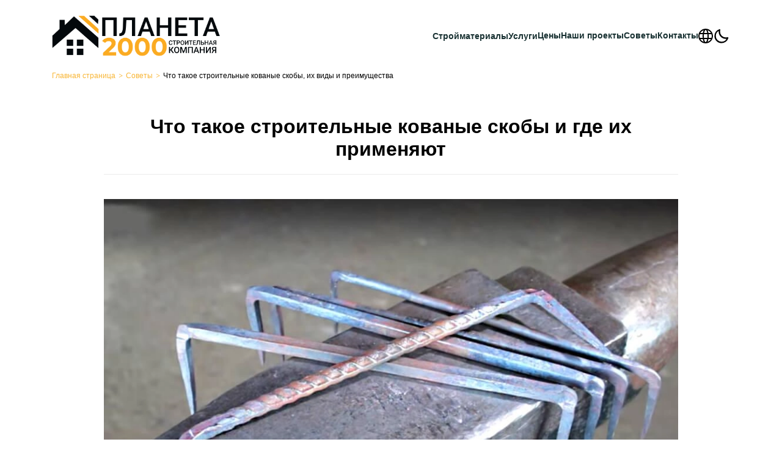

--- FILE ---
content_type: text/html; charset=UTF-8
request_url: https://planeta2000.com/ru/blog/post/so-take-budivel-ni-kovani-skobi-i-de-ih-zastosovuut/
body_size: 8906
content:
<!DOCTYPE html>
<html lang="ru">

<head>
    <meta charset="UTF-8">
    <meta name="viewport" content="width=device-width, initial-scale=1">
    <!-- SEO meta tags -->
    <title>Что такое строительные кованые скобы, их виды и преимущества | Планета2000</title>
    <meta name="keywords" content="Строительная кованая скоба, скоба металлическая для бруса, размеры строительных скоб">
    <meta name="description" content="Что собой представляет кованая скоба, или скоба. Их виды, размеры и преимущества по сравнению с другими крепежными материалами.">
        <link rel="canonical" href="https://planeta2000.com/ru/blog/post/so-take-budivel-ni-kovani-skobi-i-de-ih-zastosovuut/">
    <link rel="alternate" hreflang="uk" href="https://planeta2000.com/uk/blog/post/so-take-budivel-ni-kovani-skobi-i-de-ih-zastosovuut/" /><link rel="alternate" hreflang="ru" href="https://planeta2000.com/ru/blog/post/so-take-budivel-ni-kovani-skobi-i-de-ih-zastosovuut/" /><link rel="alternate" hreflang="x-default" href="https://planeta2000.com/uk/blog/post/so-take-budivel-ni-kovani-skobi-i-de-ih-zastosovuut/" />    <link rel="amphtml" href="https://planeta2000.com/ru/blog/post/so-take-budivel-ni-kovani-skobi-i-de-ih-zastosovuut/amp/">    <!-- pag -->
        <!-- Favicon -->
    <link rel="apple-touch-icon" sizes="180x180" href="/favicon/apple-touch-icon.png?v=h78h8uo">
    <link rel="icon" type="image/png" sizes="32x32" href="/favicon/favicon-32x32.png?v=h78h8uo">
    <link rel="icon" type="image/png" sizes="16x16" href="/favicon/favicon-16x16.png?v=h78h8uo">
    <link rel="manifest" href="/favicon/site.webmanifest?v=h78h8uo">
    <link rel="mask-icon" href="/favicon/safari-pinned-tab.svg?v=h78h8uo" color="#f8b636">
    <link rel="shortcut icon" href="/favicon/favicon.ico?v=h78h8uo">
    <meta name="apple-mobile-web-app-title" content="Планета 2000">
    <meta name="application-name" content="Планета 2000">
    <meta name="msapplication-TileColor" content="#ffffff">
    <meta name="msapplication-config" content="/favicon/browserconfig.xml?v=h78h8uo">
    <meta name="theme-color" content="#ffffff">
    <!-- Twitter -->
    <meta property="twitter:image" content="http://planeta2000.com/uploads/staples993434_28664.jpg">
    <meta property="twitter:title" content="Что такое строительные кованые скобы, их виды и преимущества">
    <meta property="twitter:description" content="Что собой представляет кованая скоба, или скоба. Их виды, размеры и преимущества по сравнению с другими крепежными материалами.">
    <meta property="twitter:card" content="summary_large_image">
    <!-- OG image -->
    <meta property="og:type" content="website">
    <meta property="og:title" content="Что такое строительные кованые скобы, их виды и преимущества" />
    <meta property="og:description" content="Что собой представляет кованая скоба, или скоба. Их виды, размеры и преимущества по сравнению с другими крепежными материалами." />
    <meta property="og:url" content="https://planeta2000.com/ru/blog/post/so-take-budivel-ni-kovani-skobi-i-de-ih-zastosovuut/" />
    <meta property="og:image" content="http://planeta2000.com/uploads/staples993434_28664.jpg">
    <!-- Inslude -->
    <link rel="stylesheet" href="/assets/css/jquery.fancybox.min.css">
    <link rel="stylesheet" href="https://unpkg.com/aos@next/dist/aos.css" />
    <link rel="stylesheet" type="text/css" href="//cdn.jsdelivr.net/npm/slick-carousel@1.8.1/slick/slick.css" />
    <link rel="stylesheet" href="/css/critical.css?v=0.5ska">
    <link rel="stylesheet" href="/css/style.css?v=0.5ska" />
    <script src="/assets/js/jquery.min.js"></script>
    <!-- Custom page CSS -->
    <link rel='stylesheet' href='/css/blog.css'>    <!-- Analytics include -->
    <meta name="p:domain_verify" content="093209ebc745fffb49637b9babc35768"/>
<meta name="google-site-verification" content="D7ANgdUhh4tiIED_BdMrfpqJfOCbBDbXNwllWh5Dz2E" />        <!-- Google tag (gtag.js) -->
<script async src="https://www.googletagmanager.com/gtag/js?id=AW-11381567408">
</script>
<script>
  window.dataLayer = window.dataLayer || [];
  function gtag(){dataLayer.push(arguments);}
  gtag('js', new Date());

  gtag('config', 'AW-11381567408');
</script>        <!-- Custom code -->
    </head>

<body class="light">
    
    <header class="header">
        <div class="container">
            <div class="header__row">
                <a href="/ru/" class="header__logo light" title="Planeta2000">
                    <img src="/img/logo-dark-ru.png?v=1" alt="Planeta2000" class="dark" width="280" height="66">
                    <img src="/img/logo-light-ru.png?v=1" alt="Planeta2000" class="light" width="280" height="66">
                </a>
                <div class="header__mob">
                    <button type="button" class="trigger-menu toggle-menu">
                        <svg width="21" height="18" viewBox="0 0 21 18" fill="none" xmlns="http://www.w3.org/2000/svg">
                            <path d="M0 16.5C0 17.3284 0.671573 18 1.5 18H19.5C20.3284 18 21 17.3284 21 16.5C21 15.6716 20.3284 15 19.5 15H1.5C0.671573 15 0 15.6716 0 16.5ZM0 9C0 9.82843 0.671573 10.5 1.5 10.5H19.5C20.3284 10.5 21 9.82843 21 9C21 8.17157 20.3284 7.5 19.5 7.5H1.5C0.671573 7.5 0 8.17157 0 9ZM1.5 0C0.671573 0 0 0.671573 0 1.5C0 2.32843 0.671573 3 1.5 3H19.5C20.3284 3 21 2.32843 21 1.5C21 0.671573 20.3284 0 19.5 0H1.5Z" fill="white" />
                        </svg>
                    </button>
                </div>
 
                <div class="header__menu">
                    <div class="header-dropdown">
                        <a href="/ru/projects/" title="Стройматериалы" class="header-dropdown__controller">Стройматериалы</a>
                        <div class="header-dropdown__menu">  
                            <a href="/ru/skoby-budivelni/" title="Скобы строительные" >
                                Скобы строительные                            </a> 
                            <a href="/ru/kupyty-trotuarnu-plytku/" title="Тротуарная плитка" >
                                Тротуарная плитка                            </a>                         
                            <a href="/ru/gidrofobizator-fob-f7/" title="Гидрофобизатор FOB-F7" >
                                Гидрофобизатор FOB-F7
                            </a>
                            <a href="/ru/blackstone/" title="Защитная пропитка BLACKSTONE" >
                                Защитная пропитка Blackstone
                            </a>
                            
                            <a href="/ru/pylomaterialy/" title="Пиломатериалы" >
                                Пиломатериалы                            </a>
                            <a href="/ru/beton/" title="Бетон" >
                                Бетон                            </a>
                            <a href="/ru/kladochnimaterialy/" title="Кладочные материалы" >
                                Кладочные материалы                            </a>
                            
                        </div>
                    </div>
                    <div class="header-dropdown">
                        <a href="/ru/projects/" title="Услуги" class="header-dropdown__controller">Услуги</a>
                        <div class="header-dropdown__menu">                            
                            <a href="/ru/budivnictvo-i-remont/" title="Строительство и ремонт" >
                                Строительство и ремонт                            </a>
                            <a href="/ru/fundamentni-roboty/" title="Фундаментнные работы" >
                                Фундаментнные работы                            </a>
                            <a href="/ru/uteplenia-fasadu/" title="Утепление фасада" >
                                Утепление фасада                            </a>
                            <a href="/ru/promyslove-opalenia/" title="Промышленное отопление" >
                                Промышленное отопление                            </a>
                            <a href="/ru/krovelni-roboty/" title="Кровельные работы" >
                                Кровельные работы                            </a>
                            <a href="/ru/asfaltirovanie/" title="Асфальтирование" >
                                Асфальтирование                            </a>
                            <a href="/ru/ukladka-trotuarnoj-plitki/" title="Укладка тротуарной плитки" >
                                Укладка тротуарной плитки                            </a>
                            
                            <a href="/ru/chistka-trotuarnoj-plitki/" class="featured__tiny"  title="Чистка тротуарной плитки">
                                Чистка тротуарной плитки                            </a>
                            <a href="/ru/orenda-spectechniky/" title="Аренда спецтехники" >
                                Аренда спецтехники                            </a>
                            
                            <a href="/ru/prom-pidloga/" title="Промышленный пол" >
                                Промышленный пол                            </a>
                            <a href="/ru/budivnictvo-bomboshovisc/" title="Строительство бомбоубежищ" >
                                Строительство бомбоубежищ                            </a>
                            
                            <a href="/ru/myiky-z-kaminnia/" title="Изготовление моек из камня" >
                                Изготовление моек из камня                            </a>
                            <a href="/ru/vyviz-budivelnoho-smitia/" title="Вывоз строительного мусора" >
                                Вывоз строительного мусора                            </a>
                        </div>
                    </div>
                    <!-- <a href="https://pl2t.com/" rel="nofollow noreferrer" target="_blank" title="Стройматериалы">Стройматериалы</a> -->
                    <a href="/ru/cennik/" title="Цены">Цены</a>
                    <a href="/ru/portfolio/" title="Наши проекты">Наши проекты</a>
                    <a href="/ru/blog/" title="Советы" class="">Советы</a>
                    <a href="/ru/kontakt/" title="Контакты" class="">Контакты</a>
                    <div class="langs-switcher">
                        <div class="langs-switcher__controller">
                            <svg fill="#000000" height="800px" width="800px" version="1.1" id="XMLID_275_" xmlns="http://www.w3.org/2000/svg" xmlns:xlink="http://www.w3.org/1999/xlink" viewBox="0 0 24 24" xml:space="preserve"><path d="M12,24C5.4,24,0,18.6,0,12S5.4,0,12,0s12,5.4,12,12S18.6,24,12,24z M9.5,17c0.6,3.1,1.7,5,2.5,5s1.9-1.9,2.5-5H9.5z M16.6,17c-0.3,1.7-0.8,3.3-1.4,4.5c2.3-0.8,4.3-2.4,5.5-4.5H16.6z M3.3,17c1.2,2.1,3.2,3.7,5.5,4.5c-0.6-1.2-1.1-2.8-1.4-4.5H3.3 z M16.9,15h4.7c0.2-0.9,0.4-2,0.4-3s-0.2-2.1-0.5-3h-4.7c0.2,1,0.2,2,0.2,3S17,14,16.9,15z M9.2,15h5.7c0.1-0.9,0.2-1.9,0.2-3 S15,9.9,14.9,9H9.2C9.1,9.9,9,10.9,9,12C9,13.1,9.1,14.1,9.2,15z M2.5,15h4.7c-0.1-1-0.1-2-0.1-3s0-2,0.1-3H2.5C2.2,9.9,2,11,2,12 S2.2,14.1,2.5,15z M16.6,7h4.1c-1.2-2.1-3.2-3.7-5.5-4.5C15.8,3.7,16.3,5.3,16.6,7z M9.5,7h5.1c-0.6-3.1-1.7-5-2.5-5 C11.3,2,10.1,3.9,9.5,7z M3.3,7h4.1c0.3-1.7,0.8-3.3,1.4-4.5C6.5,3.3,4.6,4.9,3.3,7z"/></svg>
                        </div>
                        <div class="langs-switcher__menu">
                            <a href="/uk/blog/post/so-take-budivel-ni-kovani-skobi-i-de-ih-zastosovuut/" >Українська</a><a href="/ru/blog/post/so-take-budivel-ni-kovani-skobi-i-de-ih-zastosovuut/">Русский</a>                        </div>
                    </div>
                    
        <label 
            class="theme-switcher checked"
            data-current="light"
        >
            <input class="toggle-state" type="checkbox" name="check" value="check" checked/>
        </label>                </div>
            </div>
        </div>
    </header>

    <div class="mob-menu">
        <div class="mob-menu__heading">
            <p>Меню</p>
            <div class="mob-menu__action">
                
        <label 
            class="theme-switcher checked"
            data-current="light"
        >
            <input class="toggle-state" type="checkbox" name="check" value="check" checked/>
        </label>                <button class="close-menu toggle-menu">
                    <svg width="800px" height="800px" viewBox="0 0 24 24" fill="none" xmlns="http://www.w3.org/2000/svg">
                    <path id="" d="M18 18L12 12M12 12L6 6M12 12L18 6M12 12L6 18" stroke="#000000" stroke-width="2" stroke-linecap="round" stroke-linejoin="round"/>
                    </svg>
                </button>
            </div>
        </div>
        <div class="mob-menu__menu">
            <a href="/ru/" title="Главная страница" class="">Главная страница</a>    
            <div class="header-dropdown">
                <a href="/ru/projects/" title="Стройматериалы" class="header-dropdown__controller">Стройматериалы</a>
                <div class="header-dropdown__menu">  
                    <a href="/ru/skoby-budivelni/" title="Скобы строительные" >
                        Скобы строительные                    </a> 
                    <a href="/ru/kupyty-trotuarnu-plytku/" title="Тротуарная плитка" >
                        Тротуарная плитка                    </a>                         
                    <a href="/ru/gidrofobizator-fob-f7/" title="Гидрофобизатор FOB-F7" >
                        Гидрофобизатор FOB-F7
                    </a>
                    <a href="/ru/blackstone/" title="Защитная пропитка BLACKSTONE" >
                        Защитная пропитка Blackstone
                    </a>
                    
                    <a href="/ru/pylomaterialy/" title="Пиломатериалы" >
                        Пиломатериалы                    </a>
                    <a href="/ru/beton/" title="Бетон" >
                        Бетон                    </a>
                    <a href="/ru/kladochnimaterialy/" title="Кладочные материалы" >
                        Кладочные материалы                    </a>
                    
                </div>
            </div>
            <div class="header-dropdown">
                <a href="/ru/projects/" title="Услуги" class="header-dropdown__controller">
                    Услуги                    <svg fill="#000000" version="1.1" id="Layer_1" xmlns="http://www.w3.org/2000/svg" xmlns:xlink="http://www.w3.org/1999/xlink" 
                        viewBox="0 0 24 24" xml:space="preserve">
                    <path d="M3.7,7.8L2.3,9.2l9,9l0.7,0.7l0.7-0.7l9-9l-1.4-1.4L12,16.1L3.7,7.8z"/>
                    </svg>
                </a>
                <div class="header-dropdown__menu">                            
                    <a href="/ru/budivnictvo-i-remont/" title="Строительство и ремонт" >
                        Строительство и ремонт                    </a>
                    <a href="/ru/fundamentni-roboty/" title="Фундаментнные работы" >
                        Фундаментнные работы                    </a>
                    <a href="/ru/uteplenia-fasadu/" title="Утепление фасада" >
                        Утепление фасада                    </a>
                    <a href="/ru/promyslove-opalenia/" title="Промышленное отопление" >
                        Промышленное отопление                    </a>
                    <a href="/ru/krovelni-roboty/" title="Кровельные работы" >
                        Кровельные работы                    </a>
                    <a href="/ru/asfaltirovanie/" title="Асфальтирование" >
                        Асфальтирование                    </a>
                    <a href="/ru/ukladka-trotuarnoj-plitki/" title="Укладка тротуарной плитки" >
                        Укладка тротуарной плитки                    </a>
                    <a href="/ru/kupyty-trotuarnu-plytku/" title="Тротуарная плитка" >
                        Тротуарная плитка                    </a>
                    <a href="/ru/chistka-trotuarnoj-plitki/" class=""  title="Чистка тротуарной плитки">
                        Чистка тротуарной плитки                    </a>
                    <a href="/ru/orenda-spectechniky/" title="Аренда спецтехники" >
                        Аренда спецтехники                    </a>
                    <a href="/ru/skoby-budivelni/" title="Скобы строительные" >
                        Скобы строительные                    </a>
                    <a href="/ru/prom-pidloga/" title="Промышленный пол" >
                        Промышленный пол                    </a>
                    <a href="/ru/budivnictvo-bomboshovisc/" title="Строительство бомбоубежищ" >
                        Строительство бомбоубежищ                    </a>
                    <a href="/ru/gidrofobizator-fob-f7/" title="Гидрофобизатор FOB-F7" >
                        Гидрофобизатор FOB-F7
                    </a>
                    <a href="/ru/blackstone/" title="Защитная пропитка BLACKSTONE" >
                        Защитная пропитка BLACKSTONE
                    </a>
                    <a href="/ru/myiky-z-kaminnia/" title="Изготовление моек из камня" >
                        Изготовление моек из камня                    </a>
                    <a href="/ru/vyviz-budivelnoho-smitia/" title="Вывоз строительного мусора" >
                        Вывоз строительного мусора                    </a>
                </div>
            </div>
            <!-- <a href="https://pl2t.com/" rel="nofollow noreferrer" target="_blank" title="Стройматериалы">Стройматериалы</a> -->
            <a href="/ru/cennik/" title="Цены">Цены</a>
            <a href="/ru/portfolio/" title="Наши проекты">Наши проекты</a>
            <a href="/ru/blog/" title="Советы" class="">Советы</a>
            <a href="/ru/kontakt/" title="Контакты" class="">Контакты</a>
            <div class="langs-switcher">
                <a href="/uk/blog/post/so-take-budivel-ni-kovani-skobi-i-de-ih-zastosovuut/" >Українська</a><a href="/ru/blog/post/so-take-budivel-ni-kovani-skobi-i-de-ih-zastosovuut/">Русский</a>            </div>
            
        </div>
    </div>

    <script type="application/ld+json">
{
    "@context": "https://schema.org",
    "@type": "BreadcrumbList",
    "itemListElement": [{
    "@type": "ListItem",
    "position": 1,
    "name": "Главная страница",
    "item": "http://planeta2000.com/ru/"
    },{
    "@type": "ListItem",
    "position": 2,
    "name": "Советы",
    "item": "http://planeta2000.com/ru/blog/"
    },{
    "@type": "ListItem",
    "position": 3,
    "name": "Что такое строительные кованые скобы, их виды и преимущества",
    "item": "https://planeta2000.com/ru/blog/post/so-take-budivel-ni-kovani-skobi-i-de-ih-zastosovuut/"
    }]
}
</script>
<div class="container">
    <ol class="breadcrumbs">
        <li>
            <a href="/" title="Главная страница">Главная страница</a>
        </li>
        <li>
            <a href="/ru/blog/" title="Советы">Советы</a>
        </li>
        <li>
            <span>Что такое строительные кованые скобы, их виды и преимущества</span>
        </li>
    </ol>
</div>
<div class="single-post">
    <div class="container">
        <div class="single-post__row">
            <div class="editor">
                <div class="editor__row" id="ru_648b03b521d72"><div class="container"><div class="editor__wrapper"><div class="editor__column editor__column-100 editor__column-s-100 editor__column-m-100" id="ru_648b03b521d72_2klu"><div class="element-text editor__element--top-left" id="ru_648b03b521d72_2klu_67kj" data-aos=""><h1 style="text-align: center;">Что такое строительные кованые скобы и где их применяют</h1></div><div class="element-image editor__element--top-center" id="ru_648b03b521d72_2klu_v0ht" data-aos="">
        <picture class="">
            <source srcset="/uploads/staples993434_28664.webp" type="image/webp">
            <source srcset="/uploads/staples993434_28664.jpg" type="image/jpg"> 
            <img src="/uploads/staples993434_28664.jpg" alt="строительные скобы">
        </picture></div><div class="element-text editor__element--top-left" id="ru_648b03b521d72_2klu_fk82" data-aos=""><p>Строительные кованые скобы – это металлические крепежные элементы, которые используются для укрепления и соединения различных строительных конструкций. Они обеспечивают прочное соединение между деталями. Используется скоба металлическая для бруса, строительства срубов, блиндажей и других деревянных конструкций, для кровельных работ.</p></div></div><div class="editor__column editor__column-50 editor__column-s-100 editor__column-m-100" id="ru_648b03b521d72_kogs"><div class="element-text editor__element--top-left" id="ru_648b03b521d72_kogs_zke0" data-aos=""><p>Строительная кованая скоба изготавливается из стали. Они производятся путем горячей ковки из прутов или арматуры. Первоначально металл нагревается до высокой температуры, а затем мастер использует молот и наковальню для формирования скобы, придавая ей нужную форму и размеры. После ковки скобы подвергаются термической обработке, чтобы усилить металлическую структуру и повысить прочность. Изготовленные скобы затем могут быть обработаны дополнительно, например, окрашены или покрыты защитным слоем для предотвращения коррозии.</p>
<p>Концы "ножек" <a href="/ru/skoby-budivelni/">строительных скоб</a> заострены, а углы сжимаются при ковке. Это нужно чтобы крепеж легко монтировался в дерево и для обеспечения жесткой спайки, которая предотвращает деформацию скоб при их забивании в брусья или бревна, а также при нагрузках от конструкций.</p></div></div><div class="editor__column editor__column-50 editor__column-s-100 editor__column-m-100" id="ru_648b03b521d72_e33z"><div class="element-image editor__element--top-left" id="ru_648b03b521d72_e33z_fmso" data-aos="">
        <picture class="">
            <source srcset="/uploads/staples641433-81564-122811_56983.webp" type="image/webp">
            <source srcset="/uploads/staples641433-81564-122811_56983.jpg" type="image/jpg"> 
            <img src="/uploads/staples641433-81564-122811_56983.jpg" alt="скобы">
        </picture></div></div><div class="editor__column editor__column-100 editor__column-s-100 editor__column-m-100" id="ru_648b03b521d72_zhks"><div class="element-text editor__element--top-left" id="ru_648b03b521d72_zhks_rngp" data-aos=""><h2>Какие преимущества имеет строительная кованая скоба</h2>
<ol>
<li>Кованые скобы – это крепкие и надежное соединение между габаритными деревянными элементами конструкции.</li>
<li>Стальные скобы выдерживают большую нагрузку и надежно соединяют даже очень большие брусья или доски.</li>
<li>Это устойчивые к перепадам температур и влажности крепежные материалы.</li>
<li>При правильной эксплуатации скобы сводят до минимума риск растрескивания древесины.</li>
<li>Простые в использовании – их забивают в конструкцию с помощью молотка.</li>
</ol></div></div><div class="editor__column editor__column-100 editor__column-s-100 editor__column-m-100" id="ru_648b03b521d72_nmsh"><div class="element-text editor__element--top-left" id="ru_648b03b521d72_nmsh_hokw" data-aos=""><h2 style="text-align: center;">Виды строительных кованых скоб</h2></div></div><div class="editor__column editor__column-50 editor__column-s-100 editor__column-m-100" id="ru_648b03b521d72_948g"><div class="element-image editor__element--top-left" id="ru_648b03b521d72_948g_0xvd" data-aos="">
        <picture class="">
            <source srcset="/uploads/staples576824-2320746447_89605.webp" type="image/webp">
            <source srcset="/uploads/staples576824-2320746447_89605.jpg" type="image/jpg"> 
            <img src="/uploads/staples576824-2320746447_89605.jpg" alt="строительная кованая скоба">
        </picture></div></div><div class="editor__column editor__column-50 editor__column-s-100 editor__column-m-100" id="ru_648b03b521d72_3yjf"><div class="element-text editor__element--top-left" id="ru_648b03b521d72_3yjf_jrso" data-aos=""><ul>
<li>Прямые скобы. Это наиболее распространенный тип скоб. Они имеют п-образную форму с двумя острыми и приплюснутыми на концах ножками. Прямые кованые скобы используются для соединения балок, бревен, досок и других деревянных стройматериалов.</li>
<li>Обратные скобы. Обратные скобы применяют для укрепления сложных деревянных конструкций. Они, как и прямые скобы, имеют острые кончики ножек, которые направленны в разные стороны.</li>
<li>Левосторонняя строительная скоба. Имеет форму буквы L. Такие скобы используют для соединения элементов конструкций под углом 90 градусов – когда два деревянных элемента нужно соединить перпендикулярно друг к другу.</li>
<li>Правосторонняя строительная скоба. Также используется для прочных перпендикулярных соединений. Ее форма зеркально отражает форму левосторонней скобы.</li>
</ul></div></div><div class="editor__column editor__column-100 editor__column-s-100 editor__column-m-100" id="ru_648b03b521d72_denz"><div class="element-text editor__element--top-left" id="ru_648b03b521d72_denz_qjgk" data-aos=""><h2>Размеры строительных скоб</h2>
<p>Металлические скобы для бруса бывают не только разной формы, но и разных размеров. В зависимости от толщины дерева подбирают размер скобы. Это важный момент, который нужно учесть, чтобы дерево не растрескалось. Скобы бывают:</p>
<ul>
<li>с длиной спинки 100 – 500 миллиметров;</li>
<li>в диаметре 6 – 16 миллиметров;</li>
<li>высотой 60 – 80 миллиметров.</li>
</ul>
<p>Для крепкой конструкции, которая прослужит вам долгие годы, важно подобрать скобы нужного вида и размеров. Звоните или оставляйте заявку онлайн. </p></div></div></div></div></div>            </div>
        </div>
    </div>
</div>
<style> @media screen and (max-width: 991px) {#ru_648b03b521d72_2klu{order:1;}#ru_648b03b521d72_2klu_67kj{order:1;}#ru_648b03b521d72_2klu_v0ht{order:1;}#ru_648b03b521d72_2klu_fk82{order:2;}#ru_648b03b521d72_kogs{order:1;}#ru_648b03b521d72_kogs_zke0{order:1;}#ru_648b03b521d72_e33z{order:2;}#ru_648b03b521d72_e33z_fmso{order:1;}#ru_648b03b521d72_zhks{order:3;}#ru_648b03b521d72_zhks_rngp{order:1;}#ru_648b03b521d72_nmsh{order:7;}#ru_648b03b521d72_nmsh_hokw{order:1;}#ru_648b03b521d72_948g{order:4;}#ru_648b03b521d72_948g_0xvd{order:1;}#ru_648b03b521d72_3yjf{order:5;}#ru_648b03b521d72_3yjf_jrso{order:1;}#ru_648b03b521d72_denz{order:6;}#ru_648b03b521d72_denz_qjgk{order:1;}}@media screen and (max-width: 550px) {#ru_648b03b521d72_2klu{order:1;}#ru_648b03b521d72_2klu_67kj{order:1;}#ru_648b03b521d72_2klu_v0ht{order:1;}#ru_648b03b521d72_2klu_fk82{order:2;}#ru_648b03b521d72_kogs{order:1;}#ru_648b03b521d72_kogs_zke0{order:1;}#ru_648b03b521d72_e33z{order:2;}#ru_648b03b521d72_e33z_fmso{order:1;}#ru_648b03b521d72_zhks{order:3;}#ru_648b03b521d72_zhks_rngp{order:1;}#ru_648b03b521d72_nmsh{order:7;}#ru_648b03b521d72_nmsh_hokw{order:1;}#ru_648b03b521d72_948g{order:4;}#ru_648b03b521d72_948g_0xvd{order:1;}#ru_648b03b521d72_3yjf{order:5;}#ru_648b03b521d72_3yjf_jrso{order:1;}#ru_648b03b521d72_denz{order:6;}#ru_648b03b521d72_denz_qjgk{order:1;}}</style>
    <div class="contact" id="contact">
        <div class="container">
            <div class="contact__heading">
                <h2>СВЯЗЬ С НАМИ</h2>
                <p>Если у Вам остались вопросы или предложение можете связаться с нами любым удобным способом</p>
            </div>
            <div class="contact__row">
                <div class="contact__left">
                    <div class="contact__info">
                        <svg width="800px" height="800px" viewBox="0 0 24 24" xmlns="http://www.w3.org/2000/svg">
                        <circle cx="12" cy="12" data-name="Circle" fill="none" id="Circle-2" r="10" stroke="#000000" stroke-linecap="round" stroke-linejoin="round" stroke-width="2"/>
                        <polyline fill="none" points="11.9 5.9 11.9 11.9 12 12 14.1 14.1" stroke="#000000" stroke-linecap="round" stroke-linejoin="round" stroke-width="2"/>    
                        </svg>
                        <div>
                            <p class="title">Время работы</p>
                            <p>с 8:00 до 19:00</p>
                        </div>
                    </div>
                    <div class="contact__info">
                        <svg width="800px" height="800px" viewBox="0 0 24 24" fill="none" xmlns="http://www.w3.org/2000/svg">
                        <path d="M14.5 6.5C15.2372 6.64382 15.9689 6.96892 16.5 7.5C17.0311 8.03108 17.3562 8.76284 17.5 9.5M15 3C16.5315 3.17014 17.9097 3.91107 19 5C20.0903 6.08893 20.8279 7.46869 21 9M20.9995 16.4767V19.1864C21.0037 20.2223 20.0723 21.0873 19.0265 20.9929C10.0001 21 3.00006 13.935 3.00713 4.96919C2.91294 3.92895 3.77364 3.00106 4.80817 3.00009H7.52331C7.96253 2.99577 8.38835 3.151 8.72138 3.43684C9.66819 4.24949 10.2772 7.00777 10.0429 8.10428C9.85994 8.96036 8.99696 9.55929 8.41026 10.1448C9.69864 12.4062 11.5747 14.2785 13.8405 15.5644C14.4272 14.9788 15.0274 14.1176 15.8851 13.935C16.9855 13.7008 19.7615 14.3106 20.5709 15.264C20.858 15.6021 21.0105 16.0337 20.9995 16.4767Z" stroke="#000000" stroke-width="1.5" stroke-linecap="round" stroke-linejoin="round"/>
                        </svg>
                        <div>
                            <p class="title">Телефоны</p>
                            <a href="tel:067-322-44-88" title="067 322-44-88">067 322-44-88</a>
                            <a href="tel:093-322-44-88" title="093 322-44-88">093 322-44-88</a>
                            <a href="tel:066-322-44-88" title="066 322-44-88">066 322-44-88</a>
                        </div>
                    </div>
                    <div class="contact__info">
                        <svg width="800px" height="800px" viewBox="0 0 24 24" fill="none" xmlns="http://www.w3.org/2000/svg"><path d="M19 10C19 13.9765 12 21 12 21C12 21 5 13.9765 5 10C5 6.02355 8.13401 3 12 3C15.866 3 19 6.02355 19 10Z" stroke="#000000" stroke-linecap="round" stroke-linejoin="round" stroke-width="2"/><circle cx="12" cy="10" r="3" stroke="#000000" stroke-linecap="round" stroke-linejoin="round" stroke-width="2"/></svg>
                        <div>
                            <p class="title">Адрес</p>
                            <a href="#" title="01013, Киев, ул.Стройиндустрии 7">01013, Киев, ул.Стройиндустрии 7</a>
                        </div>
                    </div>
                </div>
                <div class="contact__right">
                    <form class="kontakt_form form">
                        <div class="form__block">
                            <label for="name">Имя</label>
                            <input type="text" class="form__field material-input" id="name" required="" name="name">
                        </div>
                        <div class="form__block">
                            <label for="phone">Телефон</label>
                            <input type="text" class="form__field material-input phone_mask" id="phone" required="" name="phone">
                        </div>
                        <div class="form__block">
                            <label for="message">Сообщение</label>
                            <textarea name="message" id="message" class="form__field material-input" required=""></textarea>
                        </div>
                        <input type="hidden" name="url" value="https://planeta2000.com/ru/blog/post/so-take-budivel-ni-kovani-skobi-i-de-ih-zastosovuut/">                        
                        <div class="form__btn">
                            <p class="error"></p>
                            <div class="g-recaptcha" data-sitekey="6LfDYEErAAAAABE47IbKeyZWa-VeQVoedCOcZerl"></div>
                            <button type="submit" class="btn">Отправить</button>
                        </div>
                    </form>
                </div>
            </div>
        </div>
    </div>

    <footer class="footer">
        <div class="container">
            <div class="footer__row">
                <div class="footer__col">
                    <p class="title">О ПЛАНЕТЕ 2000</p>
                    <p>Строительная компания Планета 2ООО была создана в далеком 1999 году. В 2000 году предприятие стало официальным дистрибьютором промышленной группы «Ковальская». Изначально основной деятельностью компании было оказание строительных услуг и выполнение работ связанных с бетоном. Но с каждым годом предприятие эволюционировало, расширяло спектр услуг и захватывало новые строительные направления.</p>
                    <a href="/ru/o-nas/" title="Подробнее">Подробнее</a>
                    <div class="langs-switcher">
                        <div class="langs-switcher__controller">
                            <p>Изменить язык:</p>
                        </div>
                        <div class="langs-switcher__menu">
                            <a href="/uk/blog/post/so-take-budivel-ni-kovani-skobi-i-de-ih-zastosovuut/" >Українська</a><a href="/ru/blog/post/so-take-budivel-ni-kovani-skobi-i-de-ih-zastosovuut/">Русский</a>                        </div>
                    </div>
                </div>
                <div class="footer__col">
                    <div class="footer__menu">
                        <p class="title">Новые советы</p>
                        <a href="/" title="Главная">Главная</a>
                        <a href="/ru/projects/" title="Услуги">Услуги</a>
                        <a href="/ru/o-nas/" title="О нас">О нас</a>
                        <a href="/ru/cennik/" title="Цены">Цены</a>
                        <a href="/ru/portfolio/" title="Наши проекты">Наши проекты</a>
                        <a href="/ru/blog/" title="Советы">Советы</a>
                        <a href="/ru/kontakt/" title="Контакты">Контакты</a>
                    </div>
                </div>
                <div class="footer__col">
                    <div class="footer__menu">
                        <p class="title">Наши услуги</p>
                        <a href="/ru/budivnictvo-i-remont/" title="Строительство и ремонт" >
                            Строительство и ремонт                        </a>
                        <a href="/ru/fundamentni-roboty/" title="Фундаментнные работы" >
                            Фундаментнные работы                        </a>
                        <a href="/ru/uteplenia-fasadu/" title="Утепление фасада" >
                            Утепление фасада                        </a>
                        <a href="/ru/promyslove-opalenia/" title="Промышленное отопление" >
                            Промышленное отопление                        </a>
                        <a href="/ru/krovelni-roboty/" title="Кровельные работы" >
                            Кровельные работы                        </a>
                        <a href="/ru/asfaltirovanie/" title="Асфальтирование" >
                            Асфальтирование                        </a>
                        <a href="/ru/ukladka-trotuarnoj-plitki/" title="Укладка тротуарной плитки" >
                            Укладка тротуарной плитки                        </a>
                        <a href="/ru/chistka-trotuarnoj-plitki/" class="featured__tiny"  title="Чистка тротуарной плитки">
                            Чистка тротуарной плитки                        </a>
                        <a href="/ru/orenda-spectechniky/" title="Аренда спецтехники" >
                            Аренда спецтехники                        </a>
                        <a href="/ru/skoby-budivelni/" title="Скобы строительные" >
                            Скобы строительные                        </a>
                        <a href="/ru/prom-pidloga/" title="Промышленный пол" >
                            Промышленный пол                        </a>
                        <a href="/ru/budivnictvo-bomboshovisc/" title="Строительство бомбоубежищ" >
                            Строительство бомбоубежищ                        </a>
                        <a href="/ru/gidrofobizator-fob-f7/" title="Гидрофобизатор FOB-F7" >
                            Гидрофобизатор FOB-F7
                        </a>
                        <a href="/ru/blackstone/" title="Защитная пропитка BLACKSTONE" >
                            Защитная пропитка BLACKSTONE
                        </a>
                        <a href="/ru/myiky-z-kaminnia/" title="Изготовление моек из камня" >
                            Изготовление моек из камня                        </a>
                    </div>
                </div>
                <div class="footer__col">
                    <div class="footer__menu">
                        <p class="title">Контакты</p>
                        <p>Если у вас остались вопросы или предложения можете обратиться по телефону или приехать к нам в офис.</p>
                        <p>Адреса: <span>01013, Київ, вул.Будіндустрії 7</span></p>
                        <p>Телефон:
                        <a href="tel:067-322-44-88" title="067 322-44-88">067 322-44-88</a>
                        <a href="tel:093-322-44-88" title="093 322-44-88">093 322-44-88</a>
                        <a href="tel:066-322-44-88" title="066 322-44-88">066 322-44-88</a>
                        <a href="mailto:info@PL2T.com" title="info@PL2T.com">E-mail: info@PL2T.com</a>
                    </div>
                </div>
            </div>
        </div>

        <div class="copyright">
            <div class="container">
                <div class="copyright__row">
                    <p>
  
                        <b>
                            Planeta2000
                            2000 - 2026                        </b>
                    </p>
                </div>
            </div>
        </div>
    </footer>

    
    <!-- JS include -->
    <script src="https://www.google.com/recaptcha/api.js" async defer></script>
    <script src="/assets/js/jq.cuk.js"></script>
    <script src="/assets/js/jquery.fancybox.min.js"></script>
    <script src="/assets/js/jquery.mask.min.js"></script>
    <script type="text/javascript" src="//cdn.jsdelivr.net/npm/slick-carousel@1.8.1/slick/slick.min.js"></script>
    <script src="https://unpkg.com/aos@next/dist/aos.js"></script>
    <script src="/js/common.js?v=0.5ska"></script>
    <!-- Custom page js -->
    <script src='/js/blog.js'></script>    <!-- Footer custom code -->
    </body>

</html>

--- FILE ---
content_type: text/html; charset=utf-8
request_url: https://www.google.com/recaptcha/api2/anchor?ar=1&k=6LfDYEErAAAAABE47IbKeyZWa-VeQVoedCOcZerl&co=aHR0cHM6Ly9wbGFuZXRhMjAwMC5jb206NDQz&hl=en&v=PoyoqOPhxBO7pBk68S4YbpHZ&size=normal&anchor-ms=20000&execute-ms=30000&cb=ygiszufxcedy
body_size: 49725
content:
<!DOCTYPE HTML><html dir="ltr" lang="en"><head><meta http-equiv="Content-Type" content="text/html; charset=UTF-8">
<meta http-equiv="X-UA-Compatible" content="IE=edge">
<title>reCAPTCHA</title>
<style type="text/css">
/* cyrillic-ext */
@font-face {
  font-family: 'Roboto';
  font-style: normal;
  font-weight: 400;
  font-stretch: 100%;
  src: url(//fonts.gstatic.com/s/roboto/v48/KFO7CnqEu92Fr1ME7kSn66aGLdTylUAMa3GUBHMdazTgWw.woff2) format('woff2');
  unicode-range: U+0460-052F, U+1C80-1C8A, U+20B4, U+2DE0-2DFF, U+A640-A69F, U+FE2E-FE2F;
}
/* cyrillic */
@font-face {
  font-family: 'Roboto';
  font-style: normal;
  font-weight: 400;
  font-stretch: 100%;
  src: url(//fonts.gstatic.com/s/roboto/v48/KFO7CnqEu92Fr1ME7kSn66aGLdTylUAMa3iUBHMdazTgWw.woff2) format('woff2');
  unicode-range: U+0301, U+0400-045F, U+0490-0491, U+04B0-04B1, U+2116;
}
/* greek-ext */
@font-face {
  font-family: 'Roboto';
  font-style: normal;
  font-weight: 400;
  font-stretch: 100%;
  src: url(//fonts.gstatic.com/s/roboto/v48/KFO7CnqEu92Fr1ME7kSn66aGLdTylUAMa3CUBHMdazTgWw.woff2) format('woff2');
  unicode-range: U+1F00-1FFF;
}
/* greek */
@font-face {
  font-family: 'Roboto';
  font-style: normal;
  font-weight: 400;
  font-stretch: 100%;
  src: url(//fonts.gstatic.com/s/roboto/v48/KFO7CnqEu92Fr1ME7kSn66aGLdTylUAMa3-UBHMdazTgWw.woff2) format('woff2');
  unicode-range: U+0370-0377, U+037A-037F, U+0384-038A, U+038C, U+038E-03A1, U+03A3-03FF;
}
/* math */
@font-face {
  font-family: 'Roboto';
  font-style: normal;
  font-weight: 400;
  font-stretch: 100%;
  src: url(//fonts.gstatic.com/s/roboto/v48/KFO7CnqEu92Fr1ME7kSn66aGLdTylUAMawCUBHMdazTgWw.woff2) format('woff2');
  unicode-range: U+0302-0303, U+0305, U+0307-0308, U+0310, U+0312, U+0315, U+031A, U+0326-0327, U+032C, U+032F-0330, U+0332-0333, U+0338, U+033A, U+0346, U+034D, U+0391-03A1, U+03A3-03A9, U+03B1-03C9, U+03D1, U+03D5-03D6, U+03F0-03F1, U+03F4-03F5, U+2016-2017, U+2034-2038, U+203C, U+2040, U+2043, U+2047, U+2050, U+2057, U+205F, U+2070-2071, U+2074-208E, U+2090-209C, U+20D0-20DC, U+20E1, U+20E5-20EF, U+2100-2112, U+2114-2115, U+2117-2121, U+2123-214F, U+2190, U+2192, U+2194-21AE, U+21B0-21E5, U+21F1-21F2, U+21F4-2211, U+2213-2214, U+2216-22FF, U+2308-230B, U+2310, U+2319, U+231C-2321, U+2336-237A, U+237C, U+2395, U+239B-23B7, U+23D0, U+23DC-23E1, U+2474-2475, U+25AF, U+25B3, U+25B7, U+25BD, U+25C1, U+25CA, U+25CC, U+25FB, U+266D-266F, U+27C0-27FF, U+2900-2AFF, U+2B0E-2B11, U+2B30-2B4C, U+2BFE, U+3030, U+FF5B, U+FF5D, U+1D400-1D7FF, U+1EE00-1EEFF;
}
/* symbols */
@font-face {
  font-family: 'Roboto';
  font-style: normal;
  font-weight: 400;
  font-stretch: 100%;
  src: url(//fonts.gstatic.com/s/roboto/v48/KFO7CnqEu92Fr1ME7kSn66aGLdTylUAMaxKUBHMdazTgWw.woff2) format('woff2');
  unicode-range: U+0001-000C, U+000E-001F, U+007F-009F, U+20DD-20E0, U+20E2-20E4, U+2150-218F, U+2190, U+2192, U+2194-2199, U+21AF, U+21E6-21F0, U+21F3, U+2218-2219, U+2299, U+22C4-22C6, U+2300-243F, U+2440-244A, U+2460-24FF, U+25A0-27BF, U+2800-28FF, U+2921-2922, U+2981, U+29BF, U+29EB, U+2B00-2BFF, U+4DC0-4DFF, U+FFF9-FFFB, U+10140-1018E, U+10190-1019C, U+101A0, U+101D0-101FD, U+102E0-102FB, U+10E60-10E7E, U+1D2C0-1D2D3, U+1D2E0-1D37F, U+1F000-1F0FF, U+1F100-1F1AD, U+1F1E6-1F1FF, U+1F30D-1F30F, U+1F315, U+1F31C, U+1F31E, U+1F320-1F32C, U+1F336, U+1F378, U+1F37D, U+1F382, U+1F393-1F39F, U+1F3A7-1F3A8, U+1F3AC-1F3AF, U+1F3C2, U+1F3C4-1F3C6, U+1F3CA-1F3CE, U+1F3D4-1F3E0, U+1F3ED, U+1F3F1-1F3F3, U+1F3F5-1F3F7, U+1F408, U+1F415, U+1F41F, U+1F426, U+1F43F, U+1F441-1F442, U+1F444, U+1F446-1F449, U+1F44C-1F44E, U+1F453, U+1F46A, U+1F47D, U+1F4A3, U+1F4B0, U+1F4B3, U+1F4B9, U+1F4BB, U+1F4BF, U+1F4C8-1F4CB, U+1F4D6, U+1F4DA, U+1F4DF, U+1F4E3-1F4E6, U+1F4EA-1F4ED, U+1F4F7, U+1F4F9-1F4FB, U+1F4FD-1F4FE, U+1F503, U+1F507-1F50B, U+1F50D, U+1F512-1F513, U+1F53E-1F54A, U+1F54F-1F5FA, U+1F610, U+1F650-1F67F, U+1F687, U+1F68D, U+1F691, U+1F694, U+1F698, U+1F6AD, U+1F6B2, U+1F6B9-1F6BA, U+1F6BC, U+1F6C6-1F6CF, U+1F6D3-1F6D7, U+1F6E0-1F6EA, U+1F6F0-1F6F3, U+1F6F7-1F6FC, U+1F700-1F7FF, U+1F800-1F80B, U+1F810-1F847, U+1F850-1F859, U+1F860-1F887, U+1F890-1F8AD, U+1F8B0-1F8BB, U+1F8C0-1F8C1, U+1F900-1F90B, U+1F93B, U+1F946, U+1F984, U+1F996, U+1F9E9, U+1FA00-1FA6F, U+1FA70-1FA7C, U+1FA80-1FA89, U+1FA8F-1FAC6, U+1FACE-1FADC, U+1FADF-1FAE9, U+1FAF0-1FAF8, U+1FB00-1FBFF;
}
/* vietnamese */
@font-face {
  font-family: 'Roboto';
  font-style: normal;
  font-weight: 400;
  font-stretch: 100%;
  src: url(//fonts.gstatic.com/s/roboto/v48/KFO7CnqEu92Fr1ME7kSn66aGLdTylUAMa3OUBHMdazTgWw.woff2) format('woff2');
  unicode-range: U+0102-0103, U+0110-0111, U+0128-0129, U+0168-0169, U+01A0-01A1, U+01AF-01B0, U+0300-0301, U+0303-0304, U+0308-0309, U+0323, U+0329, U+1EA0-1EF9, U+20AB;
}
/* latin-ext */
@font-face {
  font-family: 'Roboto';
  font-style: normal;
  font-weight: 400;
  font-stretch: 100%;
  src: url(//fonts.gstatic.com/s/roboto/v48/KFO7CnqEu92Fr1ME7kSn66aGLdTylUAMa3KUBHMdazTgWw.woff2) format('woff2');
  unicode-range: U+0100-02BA, U+02BD-02C5, U+02C7-02CC, U+02CE-02D7, U+02DD-02FF, U+0304, U+0308, U+0329, U+1D00-1DBF, U+1E00-1E9F, U+1EF2-1EFF, U+2020, U+20A0-20AB, U+20AD-20C0, U+2113, U+2C60-2C7F, U+A720-A7FF;
}
/* latin */
@font-face {
  font-family: 'Roboto';
  font-style: normal;
  font-weight: 400;
  font-stretch: 100%;
  src: url(//fonts.gstatic.com/s/roboto/v48/KFO7CnqEu92Fr1ME7kSn66aGLdTylUAMa3yUBHMdazQ.woff2) format('woff2');
  unicode-range: U+0000-00FF, U+0131, U+0152-0153, U+02BB-02BC, U+02C6, U+02DA, U+02DC, U+0304, U+0308, U+0329, U+2000-206F, U+20AC, U+2122, U+2191, U+2193, U+2212, U+2215, U+FEFF, U+FFFD;
}
/* cyrillic-ext */
@font-face {
  font-family: 'Roboto';
  font-style: normal;
  font-weight: 500;
  font-stretch: 100%;
  src: url(//fonts.gstatic.com/s/roboto/v48/KFO7CnqEu92Fr1ME7kSn66aGLdTylUAMa3GUBHMdazTgWw.woff2) format('woff2');
  unicode-range: U+0460-052F, U+1C80-1C8A, U+20B4, U+2DE0-2DFF, U+A640-A69F, U+FE2E-FE2F;
}
/* cyrillic */
@font-face {
  font-family: 'Roboto';
  font-style: normal;
  font-weight: 500;
  font-stretch: 100%;
  src: url(//fonts.gstatic.com/s/roboto/v48/KFO7CnqEu92Fr1ME7kSn66aGLdTylUAMa3iUBHMdazTgWw.woff2) format('woff2');
  unicode-range: U+0301, U+0400-045F, U+0490-0491, U+04B0-04B1, U+2116;
}
/* greek-ext */
@font-face {
  font-family: 'Roboto';
  font-style: normal;
  font-weight: 500;
  font-stretch: 100%;
  src: url(//fonts.gstatic.com/s/roboto/v48/KFO7CnqEu92Fr1ME7kSn66aGLdTylUAMa3CUBHMdazTgWw.woff2) format('woff2');
  unicode-range: U+1F00-1FFF;
}
/* greek */
@font-face {
  font-family: 'Roboto';
  font-style: normal;
  font-weight: 500;
  font-stretch: 100%;
  src: url(//fonts.gstatic.com/s/roboto/v48/KFO7CnqEu92Fr1ME7kSn66aGLdTylUAMa3-UBHMdazTgWw.woff2) format('woff2');
  unicode-range: U+0370-0377, U+037A-037F, U+0384-038A, U+038C, U+038E-03A1, U+03A3-03FF;
}
/* math */
@font-face {
  font-family: 'Roboto';
  font-style: normal;
  font-weight: 500;
  font-stretch: 100%;
  src: url(//fonts.gstatic.com/s/roboto/v48/KFO7CnqEu92Fr1ME7kSn66aGLdTylUAMawCUBHMdazTgWw.woff2) format('woff2');
  unicode-range: U+0302-0303, U+0305, U+0307-0308, U+0310, U+0312, U+0315, U+031A, U+0326-0327, U+032C, U+032F-0330, U+0332-0333, U+0338, U+033A, U+0346, U+034D, U+0391-03A1, U+03A3-03A9, U+03B1-03C9, U+03D1, U+03D5-03D6, U+03F0-03F1, U+03F4-03F5, U+2016-2017, U+2034-2038, U+203C, U+2040, U+2043, U+2047, U+2050, U+2057, U+205F, U+2070-2071, U+2074-208E, U+2090-209C, U+20D0-20DC, U+20E1, U+20E5-20EF, U+2100-2112, U+2114-2115, U+2117-2121, U+2123-214F, U+2190, U+2192, U+2194-21AE, U+21B0-21E5, U+21F1-21F2, U+21F4-2211, U+2213-2214, U+2216-22FF, U+2308-230B, U+2310, U+2319, U+231C-2321, U+2336-237A, U+237C, U+2395, U+239B-23B7, U+23D0, U+23DC-23E1, U+2474-2475, U+25AF, U+25B3, U+25B7, U+25BD, U+25C1, U+25CA, U+25CC, U+25FB, U+266D-266F, U+27C0-27FF, U+2900-2AFF, U+2B0E-2B11, U+2B30-2B4C, U+2BFE, U+3030, U+FF5B, U+FF5D, U+1D400-1D7FF, U+1EE00-1EEFF;
}
/* symbols */
@font-face {
  font-family: 'Roboto';
  font-style: normal;
  font-weight: 500;
  font-stretch: 100%;
  src: url(//fonts.gstatic.com/s/roboto/v48/KFO7CnqEu92Fr1ME7kSn66aGLdTylUAMaxKUBHMdazTgWw.woff2) format('woff2');
  unicode-range: U+0001-000C, U+000E-001F, U+007F-009F, U+20DD-20E0, U+20E2-20E4, U+2150-218F, U+2190, U+2192, U+2194-2199, U+21AF, U+21E6-21F0, U+21F3, U+2218-2219, U+2299, U+22C4-22C6, U+2300-243F, U+2440-244A, U+2460-24FF, U+25A0-27BF, U+2800-28FF, U+2921-2922, U+2981, U+29BF, U+29EB, U+2B00-2BFF, U+4DC0-4DFF, U+FFF9-FFFB, U+10140-1018E, U+10190-1019C, U+101A0, U+101D0-101FD, U+102E0-102FB, U+10E60-10E7E, U+1D2C0-1D2D3, U+1D2E0-1D37F, U+1F000-1F0FF, U+1F100-1F1AD, U+1F1E6-1F1FF, U+1F30D-1F30F, U+1F315, U+1F31C, U+1F31E, U+1F320-1F32C, U+1F336, U+1F378, U+1F37D, U+1F382, U+1F393-1F39F, U+1F3A7-1F3A8, U+1F3AC-1F3AF, U+1F3C2, U+1F3C4-1F3C6, U+1F3CA-1F3CE, U+1F3D4-1F3E0, U+1F3ED, U+1F3F1-1F3F3, U+1F3F5-1F3F7, U+1F408, U+1F415, U+1F41F, U+1F426, U+1F43F, U+1F441-1F442, U+1F444, U+1F446-1F449, U+1F44C-1F44E, U+1F453, U+1F46A, U+1F47D, U+1F4A3, U+1F4B0, U+1F4B3, U+1F4B9, U+1F4BB, U+1F4BF, U+1F4C8-1F4CB, U+1F4D6, U+1F4DA, U+1F4DF, U+1F4E3-1F4E6, U+1F4EA-1F4ED, U+1F4F7, U+1F4F9-1F4FB, U+1F4FD-1F4FE, U+1F503, U+1F507-1F50B, U+1F50D, U+1F512-1F513, U+1F53E-1F54A, U+1F54F-1F5FA, U+1F610, U+1F650-1F67F, U+1F687, U+1F68D, U+1F691, U+1F694, U+1F698, U+1F6AD, U+1F6B2, U+1F6B9-1F6BA, U+1F6BC, U+1F6C6-1F6CF, U+1F6D3-1F6D7, U+1F6E0-1F6EA, U+1F6F0-1F6F3, U+1F6F7-1F6FC, U+1F700-1F7FF, U+1F800-1F80B, U+1F810-1F847, U+1F850-1F859, U+1F860-1F887, U+1F890-1F8AD, U+1F8B0-1F8BB, U+1F8C0-1F8C1, U+1F900-1F90B, U+1F93B, U+1F946, U+1F984, U+1F996, U+1F9E9, U+1FA00-1FA6F, U+1FA70-1FA7C, U+1FA80-1FA89, U+1FA8F-1FAC6, U+1FACE-1FADC, U+1FADF-1FAE9, U+1FAF0-1FAF8, U+1FB00-1FBFF;
}
/* vietnamese */
@font-face {
  font-family: 'Roboto';
  font-style: normal;
  font-weight: 500;
  font-stretch: 100%;
  src: url(//fonts.gstatic.com/s/roboto/v48/KFO7CnqEu92Fr1ME7kSn66aGLdTylUAMa3OUBHMdazTgWw.woff2) format('woff2');
  unicode-range: U+0102-0103, U+0110-0111, U+0128-0129, U+0168-0169, U+01A0-01A1, U+01AF-01B0, U+0300-0301, U+0303-0304, U+0308-0309, U+0323, U+0329, U+1EA0-1EF9, U+20AB;
}
/* latin-ext */
@font-face {
  font-family: 'Roboto';
  font-style: normal;
  font-weight: 500;
  font-stretch: 100%;
  src: url(//fonts.gstatic.com/s/roboto/v48/KFO7CnqEu92Fr1ME7kSn66aGLdTylUAMa3KUBHMdazTgWw.woff2) format('woff2');
  unicode-range: U+0100-02BA, U+02BD-02C5, U+02C7-02CC, U+02CE-02D7, U+02DD-02FF, U+0304, U+0308, U+0329, U+1D00-1DBF, U+1E00-1E9F, U+1EF2-1EFF, U+2020, U+20A0-20AB, U+20AD-20C0, U+2113, U+2C60-2C7F, U+A720-A7FF;
}
/* latin */
@font-face {
  font-family: 'Roboto';
  font-style: normal;
  font-weight: 500;
  font-stretch: 100%;
  src: url(//fonts.gstatic.com/s/roboto/v48/KFO7CnqEu92Fr1ME7kSn66aGLdTylUAMa3yUBHMdazQ.woff2) format('woff2');
  unicode-range: U+0000-00FF, U+0131, U+0152-0153, U+02BB-02BC, U+02C6, U+02DA, U+02DC, U+0304, U+0308, U+0329, U+2000-206F, U+20AC, U+2122, U+2191, U+2193, U+2212, U+2215, U+FEFF, U+FFFD;
}
/* cyrillic-ext */
@font-face {
  font-family: 'Roboto';
  font-style: normal;
  font-weight: 900;
  font-stretch: 100%;
  src: url(//fonts.gstatic.com/s/roboto/v48/KFO7CnqEu92Fr1ME7kSn66aGLdTylUAMa3GUBHMdazTgWw.woff2) format('woff2');
  unicode-range: U+0460-052F, U+1C80-1C8A, U+20B4, U+2DE0-2DFF, U+A640-A69F, U+FE2E-FE2F;
}
/* cyrillic */
@font-face {
  font-family: 'Roboto';
  font-style: normal;
  font-weight: 900;
  font-stretch: 100%;
  src: url(//fonts.gstatic.com/s/roboto/v48/KFO7CnqEu92Fr1ME7kSn66aGLdTylUAMa3iUBHMdazTgWw.woff2) format('woff2');
  unicode-range: U+0301, U+0400-045F, U+0490-0491, U+04B0-04B1, U+2116;
}
/* greek-ext */
@font-face {
  font-family: 'Roboto';
  font-style: normal;
  font-weight: 900;
  font-stretch: 100%;
  src: url(//fonts.gstatic.com/s/roboto/v48/KFO7CnqEu92Fr1ME7kSn66aGLdTylUAMa3CUBHMdazTgWw.woff2) format('woff2');
  unicode-range: U+1F00-1FFF;
}
/* greek */
@font-face {
  font-family: 'Roboto';
  font-style: normal;
  font-weight: 900;
  font-stretch: 100%;
  src: url(//fonts.gstatic.com/s/roboto/v48/KFO7CnqEu92Fr1ME7kSn66aGLdTylUAMa3-UBHMdazTgWw.woff2) format('woff2');
  unicode-range: U+0370-0377, U+037A-037F, U+0384-038A, U+038C, U+038E-03A1, U+03A3-03FF;
}
/* math */
@font-face {
  font-family: 'Roboto';
  font-style: normal;
  font-weight: 900;
  font-stretch: 100%;
  src: url(//fonts.gstatic.com/s/roboto/v48/KFO7CnqEu92Fr1ME7kSn66aGLdTylUAMawCUBHMdazTgWw.woff2) format('woff2');
  unicode-range: U+0302-0303, U+0305, U+0307-0308, U+0310, U+0312, U+0315, U+031A, U+0326-0327, U+032C, U+032F-0330, U+0332-0333, U+0338, U+033A, U+0346, U+034D, U+0391-03A1, U+03A3-03A9, U+03B1-03C9, U+03D1, U+03D5-03D6, U+03F0-03F1, U+03F4-03F5, U+2016-2017, U+2034-2038, U+203C, U+2040, U+2043, U+2047, U+2050, U+2057, U+205F, U+2070-2071, U+2074-208E, U+2090-209C, U+20D0-20DC, U+20E1, U+20E5-20EF, U+2100-2112, U+2114-2115, U+2117-2121, U+2123-214F, U+2190, U+2192, U+2194-21AE, U+21B0-21E5, U+21F1-21F2, U+21F4-2211, U+2213-2214, U+2216-22FF, U+2308-230B, U+2310, U+2319, U+231C-2321, U+2336-237A, U+237C, U+2395, U+239B-23B7, U+23D0, U+23DC-23E1, U+2474-2475, U+25AF, U+25B3, U+25B7, U+25BD, U+25C1, U+25CA, U+25CC, U+25FB, U+266D-266F, U+27C0-27FF, U+2900-2AFF, U+2B0E-2B11, U+2B30-2B4C, U+2BFE, U+3030, U+FF5B, U+FF5D, U+1D400-1D7FF, U+1EE00-1EEFF;
}
/* symbols */
@font-face {
  font-family: 'Roboto';
  font-style: normal;
  font-weight: 900;
  font-stretch: 100%;
  src: url(//fonts.gstatic.com/s/roboto/v48/KFO7CnqEu92Fr1ME7kSn66aGLdTylUAMaxKUBHMdazTgWw.woff2) format('woff2');
  unicode-range: U+0001-000C, U+000E-001F, U+007F-009F, U+20DD-20E0, U+20E2-20E4, U+2150-218F, U+2190, U+2192, U+2194-2199, U+21AF, U+21E6-21F0, U+21F3, U+2218-2219, U+2299, U+22C4-22C6, U+2300-243F, U+2440-244A, U+2460-24FF, U+25A0-27BF, U+2800-28FF, U+2921-2922, U+2981, U+29BF, U+29EB, U+2B00-2BFF, U+4DC0-4DFF, U+FFF9-FFFB, U+10140-1018E, U+10190-1019C, U+101A0, U+101D0-101FD, U+102E0-102FB, U+10E60-10E7E, U+1D2C0-1D2D3, U+1D2E0-1D37F, U+1F000-1F0FF, U+1F100-1F1AD, U+1F1E6-1F1FF, U+1F30D-1F30F, U+1F315, U+1F31C, U+1F31E, U+1F320-1F32C, U+1F336, U+1F378, U+1F37D, U+1F382, U+1F393-1F39F, U+1F3A7-1F3A8, U+1F3AC-1F3AF, U+1F3C2, U+1F3C4-1F3C6, U+1F3CA-1F3CE, U+1F3D4-1F3E0, U+1F3ED, U+1F3F1-1F3F3, U+1F3F5-1F3F7, U+1F408, U+1F415, U+1F41F, U+1F426, U+1F43F, U+1F441-1F442, U+1F444, U+1F446-1F449, U+1F44C-1F44E, U+1F453, U+1F46A, U+1F47D, U+1F4A3, U+1F4B0, U+1F4B3, U+1F4B9, U+1F4BB, U+1F4BF, U+1F4C8-1F4CB, U+1F4D6, U+1F4DA, U+1F4DF, U+1F4E3-1F4E6, U+1F4EA-1F4ED, U+1F4F7, U+1F4F9-1F4FB, U+1F4FD-1F4FE, U+1F503, U+1F507-1F50B, U+1F50D, U+1F512-1F513, U+1F53E-1F54A, U+1F54F-1F5FA, U+1F610, U+1F650-1F67F, U+1F687, U+1F68D, U+1F691, U+1F694, U+1F698, U+1F6AD, U+1F6B2, U+1F6B9-1F6BA, U+1F6BC, U+1F6C6-1F6CF, U+1F6D3-1F6D7, U+1F6E0-1F6EA, U+1F6F0-1F6F3, U+1F6F7-1F6FC, U+1F700-1F7FF, U+1F800-1F80B, U+1F810-1F847, U+1F850-1F859, U+1F860-1F887, U+1F890-1F8AD, U+1F8B0-1F8BB, U+1F8C0-1F8C1, U+1F900-1F90B, U+1F93B, U+1F946, U+1F984, U+1F996, U+1F9E9, U+1FA00-1FA6F, U+1FA70-1FA7C, U+1FA80-1FA89, U+1FA8F-1FAC6, U+1FACE-1FADC, U+1FADF-1FAE9, U+1FAF0-1FAF8, U+1FB00-1FBFF;
}
/* vietnamese */
@font-face {
  font-family: 'Roboto';
  font-style: normal;
  font-weight: 900;
  font-stretch: 100%;
  src: url(//fonts.gstatic.com/s/roboto/v48/KFO7CnqEu92Fr1ME7kSn66aGLdTylUAMa3OUBHMdazTgWw.woff2) format('woff2');
  unicode-range: U+0102-0103, U+0110-0111, U+0128-0129, U+0168-0169, U+01A0-01A1, U+01AF-01B0, U+0300-0301, U+0303-0304, U+0308-0309, U+0323, U+0329, U+1EA0-1EF9, U+20AB;
}
/* latin-ext */
@font-face {
  font-family: 'Roboto';
  font-style: normal;
  font-weight: 900;
  font-stretch: 100%;
  src: url(//fonts.gstatic.com/s/roboto/v48/KFO7CnqEu92Fr1ME7kSn66aGLdTylUAMa3KUBHMdazTgWw.woff2) format('woff2');
  unicode-range: U+0100-02BA, U+02BD-02C5, U+02C7-02CC, U+02CE-02D7, U+02DD-02FF, U+0304, U+0308, U+0329, U+1D00-1DBF, U+1E00-1E9F, U+1EF2-1EFF, U+2020, U+20A0-20AB, U+20AD-20C0, U+2113, U+2C60-2C7F, U+A720-A7FF;
}
/* latin */
@font-face {
  font-family: 'Roboto';
  font-style: normal;
  font-weight: 900;
  font-stretch: 100%;
  src: url(//fonts.gstatic.com/s/roboto/v48/KFO7CnqEu92Fr1ME7kSn66aGLdTylUAMa3yUBHMdazQ.woff2) format('woff2');
  unicode-range: U+0000-00FF, U+0131, U+0152-0153, U+02BB-02BC, U+02C6, U+02DA, U+02DC, U+0304, U+0308, U+0329, U+2000-206F, U+20AC, U+2122, U+2191, U+2193, U+2212, U+2215, U+FEFF, U+FFFD;
}

</style>
<link rel="stylesheet" type="text/css" href="https://www.gstatic.com/recaptcha/releases/PoyoqOPhxBO7pBk68S4YbpHZ/styles__ltr.css">
<script nonce="Oi41cTYCQKHFCk7ExjMWpg" type="text/javascript">window['__recaptcha_api'] = 'https://www.google.com/recaptcha/api2/';</script>
<script type="text/javascript" src="https://www.gstatic.com/recaptcha/releases/PoyoqOPhxBO7pBk68S4YbpHZ/recaptcha__en.js" nonce="Oi41cTYCQKHFCk7ExjMWpg">
      
    </script></head>
<body><div id="rc-anchor-alert" class="rc-anchor-alert"></div>
<input type="hidden" id="recaptcha-token" value="[base64]">
<script type="text/javascript" nonce="Oi41cTYCQKHFCk7ExjMWpg">
      recaptcha.anchor.Main.init("[\x22ainput\x22,[\x22bgdata\x22,\x22\x22,\[base64]/[base64]/[base64]/[base64]/[base64]/UltsKytdPUU6KEU8MjA0OD9SW2wrK109RT4+NnwxOTI6KChFJjY0NTEyKT09NTUyOTYmJk0rMTxjLmxlbmd0aCYmKGMuY2hhckNvZGVBdChNKzEpJjY0NTEyKT09NTYzMjA/[base64]/[base64]/[base64]/[base64]/[base64]/[base64]/[base64]\x22,\[base64]\\u003d\\u003d\x22,\x22w7svw4BVDcOuGirDuFHDhMOmw7wlw50Vw5gSw4ofSyxFA8K7MsKbwpUgCl7DpxTDmcOVQ0ElEsK+PVxmw4sQw5HDicOqw77Ck8K0BMKqZMOKX03Dh8K2J8KKw5jCncOSIsO1wqXCl2jDqW/DrQvDkCo5GMKIB8O1Qz3DgcKLGmYbw4zCnS7Cjmkuwq/DvMKcw4AKwq3CuMO3E8KKNMKXKMOGwrMSKz7CqU5tYg7Ch8O8ahE+P8KDwosdwoklQcOfw7BXw71swoJTVcOcEcK8w7NcRTZuw6ttwoHCucOOW8OjZS7CtMOUw5d1w7/DjcKPZ8OXw5PDq8ORwrQ+w77Ck8OFBEXDlnwzwqPDhMOtZ2JBScOYC2nDscKewqh3w6vDjMOTwrIWwqTDtH1ow7Fgwrc/[base64]/Dpytvwq/DuR/Crl8yFVXDkcK2OcOyYS/DrFR6KcKVwrJ8MgnCizxLw5pxw6DCncO5wqppXWzCkQ/CvSgyw73Dkj0Gwq/[base64]/DoMKiwphqwqwpwrjCohvCu8ORVsKOwoNoexssFsO8wo8Zw5jCpMOxwrZ0AsKSC8OhSk/[base64]/DnRvCsnlgWh8Ww6zDj8O0Q3HDpUVwGUNaQ8OUwpvDm0pJw7YBw44Fw4EOwq3CqcKsGg7DssKXwpsUwqTCv3s8w4tnLEwiZmDCn0fCv3cRw6MMdsOQEj02w73ClMKTwrvDlBc3MsOHw51mZHYEwrXCkcKhwq/DocOuw6XCrcOVw4XDp8KcDVtZwoHCoQNlDiDDisO1KsK8w7TDlsO6w4tmw7PClMKpwqTCp8K/LkzCuwVJw5rCkn7CiW3DuMO1w5sVG8ORBcKrHGDCrD8Pw6PCvsOKwoVQw4jDucKrwpjDlWEwEcOewrnDisKtwoJXbcOQa0XClsOMBgrDrsKiacKQYl9bdF1Fw64naWcKesOVVsKHw47CsMKnw7MjdMK4fMKUODp/BMKsw5LDtQfDjWPCkV/CllhWScKiSMOYw4Nhw78nwqllHyfCmcKCbArDgcKsRcKEw41Tw4h/GMKCw7HCrMOJwoDDtjTDgcKAw6LCocKyfk/Ch28RUsOiwo7CjsKTwpBpTSg1IgDCmR5kwpHCrxggw57Dq8OAwqHCtMOgwpPChnrDnsKkw6/DrGDCtFnCiMOTMBVNwrFzEk/CosOYwpXClV3DrgbDscK8YVNzw7w+woEATidQU157LjdRUsK8EsORAsO8wozCoTPDgsOmwqBxMT97KQDCp2MJwr7CpcOqw5jDpVU5wq/CqyhGw6TDmxlKw5BhYcK+woMuJsKKw41pWWAYw5TDilx0HUkZf8KRw5oeTxcMEcKcQTDDgsKOF3PCg8ObHsOMPlvCmMKXw7cnRsKRw4BXw5nDqG5awr3DpHjDpxzClcKaw7nDlzE5OcOMwp4VdRvCqsK/[base64]/Dg1cfw4BQWcOXwr4DFMORw57ChMO8w6Abwo3DusOvbsK2w6tYwofCuwU+D8Oww6YNw47CrlPCjGHDhhccwplAR07CuEzDiT0WwpHDoMOBRBVUw4hoEFfCl8K+w4zCsQ/DhhLDhgvCnMOAwo1vw6Q8w5PCoFLCp8KkRcKxw7Q4XVtVw48bwppQeWl5SMKqw792woTDjj4/wrPChW7Ct0PCildJwrPCpsKkw4vCoCUswqpJw5ZXOMOowo/CqsOWwrXCkcKsVkMuwoDCkMKdWwzDocK/w6Qcw6bDi8K6w4FkYWHDrsKjBQjCqMKIwrhSZzZ6w5lwEsOSw7LCssKDIHQ8wrAPUMOEwpFYLx1tw45MaEvDgcKHayPDiUUSX8OtwrrCkMOFw4vDiMOpw4NBworDlsK2wp8Rw5fCpMOrw53CsMO/QEsgwp3CvcKiw4DDi39MZz0+w4DDocOtG3LCt1rDhsO2VVXCiMOxQsKkwonDl8ORw7HCnMK0wqVfw4I8wo90w5vDpxfCvX/Dq2jDkcKHw4DCjQx2wrVfT8KGPcK0NcOXwpvCv8KJVcKjwrNXcXc+CcKzLMOqw5AVwr8FV8K4wqYLXgBww7AsdMKEwrkMw5vDgwVDah3Dg8ODwoTCkcOcWBTCqsOowrE1wp8pw4JmIsK8S0lDAsOqdsK0GcO4AA/DtEkSw5DDg3gzw4xxwpxZw7jCpmQoK8K9wrzDtlB+w73CkkTCn8KWS3DDh8OPHGpUWVEuOMKvwrLCtmbCt8OFwo7DtFnDjMOyUxDDmRNswoMlwq1tw4bCj8OPwrUOOMOWdz3ChmzCvAbCokPDnEULw6nDr8KkAik4w6MPTsOZwq4MbcOsG2hjbMOzLcOfZcOvwp/CnT3DsFcrVsOMED7Cn8KqwqTDjEBgw6tDE8O7PcOcwqDDjjhxw4PDiC1ew7LCgsOkwqDDhcOcwozCnHTDpHRFw7fCvVXCvcOKFh0cw4vDiMK6OjzClcKjw59cL2XDvT7CnMKFwqzDkTcLwq/CqDLCh8Opw7Yswr4bw73DsgAGPsKLw5fDkHoJDcOEd8KNeBbDisKAYx7CpMKtw6UUwocuN0LCtMODwokyacOEwpghIcOvEsOqLsOOGy4Yw78lwoRiw7XDrX7DkT/CvcOBwrPCjcK3NMKFw4XCjgzDmcOqdMO1eVE9OQg6HMOCw57CvDlaw4zCmnTDsxDDhghiwrLDjsKfw6lODl4Lw7XCvlLDucKmIBoQw6h9b8KFwqQPwoB5wpzDsmnDlQhyw7s/w709wpbDhcOVw7TDocOdw4h8c8ORw4zCizPDlcOtbl3Cvy/Dr8OjHSXCrsKbaj3CoMOxwowRJC8BwrXDjkFoWMOlccOMw5vDoTzCkMKhQsOtwozCgxNSLzLCsQjDiMKFwpNcwobChsOEwrPDqDbDssKDw5jCkTYNwqDCnCnCksKTJScxAVzDs8OQYgHDmsKOwqMiw6vCjkQWw75qw7nDliHDrcO9wqbCjsKQAsOjKcOGBsO/UsK7w6tVeMOxw7/DvU1/U8OaH8KwZMOBHcOcBwnCjsK6wqdgcCPClTzDv8OOw4PCiBMow75awo/[base64]/CvGsHw7vCvMOvw5LDjFYbYz/CglkjwrERH8ORwoLCgQXDlMOTw6MnwpYPw4dLw6MawqnDmsOYw7/CrMOkFsK5w6QRw4jCujsgWsOVO8Klw77DgcKIwoHDncKrZ8Kvw7PCowt6wr1mw4lyeB/DgGrDmwB7JjIRwotYOMOiO8K/w7lUUcOVFcOUICZLw6rCpcK7w73Ck1TDnCjDvEhzw5ZzwqNPwrHCrypMwp3CmRcyOMKdwrFEwqnCqcOZw6wtwow+DcKHRVbDrnJPGcKqdj1gwqTCjsOvRcO8HH0Jw5VCfcK0BMKHw693w5DCm8OFXwFCw6t8wonCsRfChcOYV8OpPR/DgMOmwrx8w44ww4XDmGzDrVpUw79ECnvDlSgWQMOIwqjDpm8Rw7XDjsO8f1siw4fCmMOSw6fDvMOgfB1+wpEkwpvCrxtiazfDs0DCocOGwrTDryhzIsOeNMOIwovDpU3CmGTCv8KyGF4Nw6NBDDTDpcOQVMOmw4HDm0zCuMO7w5EsWwBvw4LCmMKlwpIzw4fDpz/DhynDgkg3w6nDtMKDw5HDisKaw5jCpC8Hw4IxfcK6E2nCsRvDkksaw5w5Jno5N8KzwpdBLV0ZfVjCiwbCpMKICsKYSkrCrT4/w7MUw6vCu2l3w4VURTPCncK+wo8yw7vCrcOCRFsBwqrDrsKew5Z8J8O/w7h4w7zDu8KWwpQqw5lYw7LClcOJfy/[base64]/DkHYqEMOwQsOOw57ChCPCiMO9VsOtGFvDicO6LsKAw5QccCZcScODO8KJwrzChMOwwqtXUsO2KsOiwr5jw5jDq8KkOHfDiS0YwolSCHRBw6PDliHCpMOEUkR0wqksFFrDr8OtwrjCmcObwpLCmcK/woDDiSkMwpDCpl/CkcO5woE7ay/DnsKZwobCocK5w6FDwpHDkE8zQE7DlybCp1E/dHnDoz4KwpbCpAICQ8OEBjhlQcKGwqHDosKYw67DjmsgRcKwLcKNJMOyw7EEA8K6IMKVworDmxnCqcO/wqx2wrvCtDMzGWbClcO7w5p5XEl9w5pXw58OYMKzw5DCs0ocw6YYGgDDlsO4w69Tw7PDp8KDX8KPYDJaAg5SfMOWwonCqsKIYR0/[base64]/IDfDusKPw6HDpcOmw4bCjcOUw7dZGcKUwrTDhsKwWg/CucOPUcOLw7RdwrvCk8KXw65XG8O/B8KFwrILwrrCgMK4ajzDksK/[base64]/[base64]/[base64]/Dr8Onw5vDvcKEwrrDrsOXwq7CgxnCu8OAOgzCqwUXOBAawrjClMO/f8KdPMKFckPCtcKIwow8WsKDeXx5E8OrR8KHbF3Dm0zDrcKew5bDvcOtDsO/[base64]/CjsOewoBDBMOsEMKew5Z1MMOJLsKYwrIAw51iwpjDq8OKwqbCnQzDscKLw7N8J8K3PcOcUcK/SyPDtcKFSxViWSUhw41LwpnDm8KhwoQ5w6bCsyYtw7jClcODwo7DhcOywq/CgcKiEcKpDcOvSlskFsOxBMKbAsKAw4srw6pTcydvX8Knw4svXcOuw7nDmcOwwr8EbSXCk8KWPcKywp/CrVTDkmpVwokYwqZGwowTEcKDXcKyw7wXQEHDjSrCll7CosK5CCVcFGwjw7XCsltKcMKrwqZ2woATwrrDlknDjcOzLsKKXMKABcKaw5YrwrwiKWMmYhkmwp8twqMEw5M/Ny/[base64]/CvsOCRcOvWwYjAFkdwqnChicpw6HDvMOrWAMcw73DqMKPwrpvwowfw5XChhlMw6A8SxZIw53CpsKcwoPCgTjDkDtkLcKgJsOew5PDsMOpw5E8Olp+ZzEySsOfT8OWMcOIKXvCi8KKVMKJKcKBwpPDgzfCsDscPWgVw5bCrsOpFgXCh8KiCGLCscK/aynDngrDk1/[base64]/[base64]/DlHXDsMK3SW/[base64]/CsWlmwo4OTFMAScO5wqvDqHrDujIiw6HCkW3Dn8OETsKfwqpXwoHDlsKzwrFXwobCm8Kjw7VGw5o1woDDuMO+wpzChhrDqknCncO8QGfCi8KLKMKzwp/CpHPCksKfwpdCLMKSw6cYUMOcV8O/[base64]/Cl8Oew4AMK8O5LHNTEsKfwoYVwoPDg8KKFMKJdElZwrnDvj7Dq3YtdwnDisO3w4tCw41rwrHCnlXCl8OhJcOmwqUlOsOXKcKpwrrDkXAgJsO/bkPCqCHDoDASbMOMw7DCtk8fbcKCwoNMN8O7BgvDo8KiIMKRE8K4OzjDvcOKP8OcRiEgOTfDmsKefsKwwqtbNWxQw6cLc8K3w4HDhMO5MMK1wqhdWkvDh2DCon9bA8KfKcOPw6vDrjbDqMKIM8OVBmTCncO4BkVJVz7CmQ/CscOgw7LDjC/DmFhqw4l0ZDssDV5xeMK1wq/CpiDCjSTCqsOfw6gzwqNcwp4bfcKmScOrw6lLNSQPQGzDuFo3S8O4wq9bwprCg8OpSsKTwq/[base64]/CrcOrwqLDlRUhf1VvfcKRwoLDohhPw7wfS8K5wo5GecKFw7HDkl1Twow1wqxYwrAIwo3CiFzClcKcIj3CuGfDl8OSDEjCjMKOahHCjsOteUwqw47Csj7DkcOqUcK6ZzvCuMKVw4/DlMKAwqTDlF8Zf158XMKKOGlMwp9nQsOVw4NXKHA5w4bCpxoXGhRywrbDqsOzGsK4w4lJw4Fqw70FwqHDulp/Iih/KjR4LjDCuMKpb3MJBXzDpXbDsDXDm8ObMXNmIWgPTsKCwqXDpF0OISQIwpHCpsOgJ8Kqw5s0csK4OwccZGHCosKmVxPChw86ecKMwqTDgMKcCMObX8KRcQ3Dt8O4wqDDmz/Dk1ViSMKowoDDssOMwqNYw4YZw77CuU7DmBYtBcOOwoHCnMKyNFBdKcK0wqJxwqrDvEnCj8KWSFswwpA7w7NAasKBCCQqZ8KgdcOCw6LChztCwqpGwoXDoGddwqAHw7vDh8KRRcKNw6/DiHN/w7dhLDICw4nDhsK3wqXDusK5RnDDjnvCl8KdTBkqLlnDrMKGLsO+dBdmGAUoC1/DnsOUXFccEEhYwqfDpS7DgMK3w5Zew5rDohsywrs/w5NpSVjCssO6VsOMw7zCkMKCfMK9WcK1AUhDewY4BSpmw63CiGjCigFzPw/[base64]/Ux7DuRHCgipQFcOBCHrDqMKLKcK/YibCgsOfMsORQ1bDgsOPZhzDkEzDscOEPsKRPBfDuMKfYik+UXJlUMOTYjwqw4l6Y8KLw5hew5zCoHYzwqPCqsKPw4/CtcKFFcKBfX48Oh8wdjnDhsOQNEcSJsOmcEbChMOCw7nCuUgiwrzCj8OsbXIzw6kObsKiVcODHSvCgcK9wogLOH/[base64]/[base64]/CgMOjwqbDvBfCslU+T8OGwrfDkcKqPMKaw7wxwqHDpMKZwolhwpYOw6FJKcO8wqlYesODwqkiw7BAXsKEw5lBw7nDkHJ/wo3DpsKob2zCuDt8EELCssOoJ8O5wprCsMOYwqM6LVXDoMO9w6vClcKSe8KBCXjCrn1sw59Two/CrMK7w57Dp8KOV8Kewr16w7otw5PCgsOVZF1cTXVVwqpNwoUCwrTCisKDw4/Dlg/DnnTDscKxLATCs8Kgf8OKK8KSZ8OlfWHDocKdwpdgworDmnQ2FnjDhsKEwr5wY8KzNhbClgDDlCI0wrF1ETZRw6tpesOMBibDrSfCicOOw49fwqMrw7TCiX/[base64]/CsMOVWSbDocO4IcKpwonCmmfCicOLCsKsI1vDhlx2woHDiMOXU8O+wqzClMO3w7nDu04Dw6bCpmJJwpVSw7RRworCqMKoNTvDtQt/WXJUQ31TbsOEw6Q+W8O3w6hZwrLDj8K8EsOPwpZREiUiw6hqEyxgw44aDsOSJyc9wqjDksK1woVoVsOtO8Otw5nCgMKbwqZ+wrfDkMO1KsKUwp7DjmvCtBEVFcOgMRzCs2bCpVMuXFPCscKQwrQnw6lzTMOGaQzCmsOxw6/CjcOlX2jDosOWw4dywrprMn9lBsOHVzRmwrLCjcKkUxQUWXBHLcK7TcOQMA/[base64]/Z0TDtMK+NSYebT4oJMOvR8KxAcKDwrpmZlTCkVzCt2HDmcOGwp9UHQ3DlMKLwobCoMKOwrfCi8OOw51FecOAHQgxw47CjsOaRg/Cq3JrZcKzIGjDusKiw5JkEMKVwp5nw5vDkcOsFhgTw6fCvsK4Cmk5w4/DqSXDilPDtMOeCsOoJioSw4bDvg3DlifDkB5Lw4F1Z8OzwpvDlEBAwoZuwq4YH8KpwqMsHnrCvj/DicK+wqFbLcKIw49ow4Ndwop9w59vwrkFw6HCksKYO0TCs1Zjw7Q6wpHDrEXDj3Bsw6RYwo5Kw7Jqwq7DoCEFScK7RsOtw4nCpcOrw7VPwozDl8OSwr3DlVcpwrEsw4LDoQ7CuXDDgH7CgGfCkcOOwqjDm8KXa31HwpcPw7/DhmjCqsKJw6PDoj12fm/DgMOhViw1BcKHRTkQwobDliDCkMKHNmrCoMO/C8Orw7nCvMOaw6TCicKWwo7CjHRiwqQcC8Ktwog5w6l6w4bCkgrDlMOCUj/CpsOTV17Dj8OGUSN7EsO8EMKywrfCjsOAw5nDolo1AVHDh8KiwpB4wrvDrkLCtMK8w7fCpMOqwqE+wqXDqMOLWH7Dj1kGJQfDiBRtw7wGMH7DhxXChsOtVgXDlsOfwoI4ITh6W8OXMsKkw7/DvMK5wpbClRsuc1XCocOeJ8K4wolBbnPCgsKawpfDoh4tQxnDo8OHB8Kmwp7ClTRlwrtfwobCk8Ovb8OSwpvCh1/CtzgBw7XDjQlywpLDl8KXwpbCkMK4ZsKFwp7DlE7CtUbDhUF1w5vDjFLClsKROlIYTsK6w7TDgCd/[base64]/Dg8OdwpVcBhHCpsO9wpBTwr8+bMK5csKew6HDpSkHS8ODG8KOw73Dm8OTaCVow4HDrT/DujfCsStmXm89FwbDrcOfNTNcwqTCgEHCoWbCjsK0wqbDrsK2Nx/CshPDnh9uUGnCjU3ChwTCgMOWEQ3DncKHw7zDt1x4w5JTw4bCnw/Ch8KiGMOpw5rDnsOUwqfDsClxw7nCoi12w5rCtMO8wq3CmV9GwrPCsjXCjcKRNsKCwrXCvVUXwogiYkLCt8K6wqFGwpt6Xy9Sw53DkEh/wrQnwrvDsQQBBDpbw7o0wpHCmFAsw5dywrTDg2zDmsKDDMOMwpTCj8OTXMO9wrcHc8KLwpQpwoA0w5LDlcOHNVIrwobClMODwoojw6zCplfDvMKUGH7CnBl2w6HDkMKcw6oew7BFfsK/fhJxN25kD8K+MMKnwpliUhPCmcOVJHHCv8KywpfDu8Kgwq47T8K5CMO2DsOyT1U7w4Z3Ji/Ct8KawpwNw4Y7Rg5OwobDvhXDhcKYw7V3wq8qFcOpO8Kawr4Xw54CwpvDlTDDv8KLMiB3wrbDrAzDmknChkfDl2TDtArCpsOwwqVEfsOoXXhQGMKOVMKFRjpBejXCjSvDsMOyw7HCmhd+wpEeSHg2w6gXwrNawrvCnU/ClFcZw7wBRE3CpsKUw4nDgMOBNkxoZMKUAEojwodvWsKWWcOrTcKGwplTw73Du8Kgw75cw6dwZMKIw7HCu3rDnS9Jw7jCo8OIIMKywoFMVl3CkjXCosKWAMOSecK8LS/Ct1V9P8K8w6fCnMOAw5RTw5TClsKYJsKSFnB8CMKKSzBTaFXCs8K/w4QAwpTDt1/Dt8KjX8KMw6YGY8K5w6/Dk8KsTgjCi1jDssKzMMOXw5PDvBbChzMIAcOuLsKVwprDoz3DmsKCw5rChcKLwpoOWxPCsMO9NlYMaMKnwo0zw7kBwq7CoXVNwrs/[base64]/w6R7dHJKwqzDnmHClsKxcF0lV8OZV1RTwqTDsMKrwoTDsDAHwpUWw4AzwpPDrsKdW0URw6PCk8KvA8Ocw41wfALCpsK/UBdAw5xwZ8Oswp/DoxPCnRXDhcOHGxPDk8O/w7bDo8OKaGLCosO4w5wEVnTChsK5w4lxwprCkgkjQGHDlDfCsMOJfgPCh8KYcAV6JsKpKsKEJ8OkwpQFw7zDhjF2IMOXAsOzA8KAEMOnRDPCj0rCokDDosKAOsKLZ8K0w7hqWcKMbMOSwo8hwphlGlQTQMOGdjDCksKxwrnDpMKLw53CusOxIsK/bcOXLMOMOcOXwq1/wp3CiyDCo2dzPXLCr8KKP0rDpzVafWPDkWkgwoUODMKEaE7Dpwg1wqB4wqDDvkfCvsOyw7d5wql1w5AaXBHDv8OSwqBcWkhFwpHCrDXClcOqAMOvWcORwq3CjVRULxd7VmbChn7Dug7Drw3Dmnc2RyJuZMKLLz/CnnnCmWLCo8Klw4nDsMKiIcOhwoFLJ8OoEMKBwrHCl2bCkCFwPMKDw6U/[base64]/[base64]/w7ZuI8Ohf0bCpcK4wolpOMOPdEfDqsK8WMKfJnk/SsOMPQUEHSd3wozDg8OyHMO5wrNERijCqnnCmsKTVyY/woEfIMOMdgLDl8OvDD95w6PDt8KkCkdYNMKzwqJ2NjR9HcKmQVHCownDozR/Q0XDoT0pw5lywqcyIRwLeFrDhMO+wqVlQ8OKBV1jBMKhSWJ6woQlwpfDlHZ1Am/[base64]/CrcO+w4pyLcOiM8Okw6LCkQFMDQrCnzvCoHLDrMKCdsOsKR8nw4Jvfl7CsMKZMsKfw6h2w70Nw6xFwoHDlcKMw47CoGYXaFTDjcOtwrPDqsORwqHDiTFGwp5Zw7PDmlTCpsO3XcKRwpzDqcKAc8OyfXY9A8KzwpLCjRbDssOpG8K/wpNSw5QTwrzCucOHw5vDskPChsKyFMK+wpjDvsKuSsOCw64gwrNLw458KMO3wqVUwrJldAnChWjDg8Oya8OJw4bDjkbCkyJ/SSnDksO0wqfCu8KMw47Cp8OQw4HDgiHChw8dwqRUw5fDncKZwqTDscOcwrrCoTXDksO7NHhhZw1Ow4jCpWrDhcK2QcKlH8K6w6TCg8OiH8Klw4PDhVHDt8OGc8OAYBHDmH0/wqZ9wrVnSMKuwo7CihUpwqkPFnRCwpPClyjDv8KER8Ohw4zDoCNucgfDnXxpVkjCpn9jw78uT8OgwrF1TsKGwogzwpMlGMOrGcKrw5PDgMKhwqwQPnPDhnLCv0sBBkQVwp83wqzCj8Kew7sVRcOqw43CvC/CqhvDrVXCv8KZwoF6w5bDpsONTcOcc8OTwp5+wqMhEDTDscOlwp3DmMKJRUbDkcO7woTDhCdIw41Ew7N/w71JNitSwprDisOSTBhswpxTZTMDBsKrecKowqEScTDDk8OueVLChEoAMcOFAmLCu8OzIMKKCzZORhHDqcKlYCdiw7DCvFfCp8OBGVjDhsOBEihxw612wrkiw5pWw7ZoRsOUD0/[base64]/[base64]/DumvDmcKWF8KYw4VgwotGw5tpXcOAdRDCpgpkw7PCh8OeZ2XCtTBiwrYiMsOZw4nDkW7CisKubkDDhsK9QVjDqsOxIRXCqxbDi0QgQ8Kiw6cQw6/DsQnCvcKew7/DisKWesKewq5Owo3DsMOMwptWw6HCi8K+Z8Oew44mWMOgdQdfw7vCvsKNwposVlHDvEPDrQ4/fy1gw4LCn8OowrvDr8OvXsKlw77CiRMgC8KzwpJnwoPCh8K/Ax/[base64]/Dl8KnIsOJw7PChsKwwp/CtjzDtMOMI3RRQGrCkU09woJ/wr12w6vCo2EUAcKNZsOTK8OewowmY8OFwr/CgMKHIhvDr8Kfw5QEb8K0fEsSwopsXMKBbhRAXFE1wroEeANFR8OrZcOrRMOBwozCoMOsw7x6wp0EV8OQw7B/ak1BwqnDmlAJOMOSekQpwrfDt8KRw4dAw5fCmcKqSsO6w7HDvzPCiMO9MsOKw7TDhGDCvgHCnsKaw60cwo/Cl37CqcOUS8ODHWTDqMOaA8K7CcOnw54Mw5R3w7MCP3/CoVfDmQ3Cl8OwLXdlF3jDqGsywpUjYwXCusKgYAcFbcKzw61mw67ClE/CqcKYw6ptw67Dt8O9wo1HKsOXwpA8w63DiMOzfmrCrSvDjMOMwrNgSC/CpMO+fyDDnsOFQsKtOzgZSMKQw5HDuMK5Zg7DnsKcwpV3ZR7DvMK2NSPCi8OiXQrCo8OEwpdrwqHCl3/DuQoCw64yCcKpwqlew4t7MsOTVmQoTF0UXsKFSE05WMO+w5krcDrDmmfClykHdxgqw7DCusKKZsKzw5hEPMKPwqgAdTfCiW7Ck3JdwohOwqLCvx/CjsOqw6XDugfDu2/CuQwKAMOUccK6woIJb23CusKIHsKZwrvCsDU3wovDqMOpfjVWwrENcMKQw7l9w57CqyTDlHvDp1/[base64]/eVfCiHDCpsKuwrZdwo7CtW/CvMOyGW8Zw7bCm8OuX8O0R8K9wqLDvRDCvGJwDFvCicO0w6fDjsK0GFzDr8OJwq3Ds1puT0XCsMOBK8Onf1jDq8OLMcOAHkPCjsOpB8KJbS/DosKmFcOBw75zw4B+wpbDtMO1GcKxwowVw5htWHfCmMOJNMKdwo7CvMO4wpNDw4zDksOpaxhKwrjDqcOlw5xLw5vDucOww44lwo7DqmPDvCg0PR5Ww4wUwp/Ci3DCnGHCoD1Ua1d7PsOqKMKmwonCrBDDgTXCrMOeJUF/[base64]/Co1d/w4fCvT3Cr8KuLsKlw75gOGEeBANBwrlsfRLDk8KBO8OCc8KELMKIwo7Dh8OaXFdTGDHCp8OUC1/DnX7DjSwdw7ljKMOgwoNVw6bCmVRjw5HDocKEw6x0EcKTw4PCv27DssOnw5ZTHjYpw7rCjMKgwpfDpD1teV8Xc0fCuMKzwonCgMOHwoRyw54nw4DClsOpw7BTZW/CrGHDtExsThHDncKHIcOYP013w7LDvkktCzXCuMKkw4ALYcOsSTN/P2N1w6w/wobCn8OjwrTCtx5YwpHCscOMwp/[base64]/PsKYEmDCuT3DvMKxwovDlGkMZFZ6wq9fwqEKw7PDoF7Dr8K0wqDDvD8sGDs/wr4ZTCcdcBTCvMO3L8OwF0NjTiDDtsOcM0nDpcK5T2zDnMKAD8OXwoUMwr4kdEjCpMKiwp7Do8OVw7/DlMK9w5zCsMO1w5zCg8OiEcOgVSLDtjLCvMO+T8OBwogjVHR/HyrCpyo4Vz7CqDcYwrZlPEdLNMK1wp/DoMOdwr/CpWvDo3PCgXh4XcOKY8KDw5lcOmfCuVBdw6Z3woPCtmdOwo7CohXDvGwsRjTDvgPDkQ5Hw5wzTcKSLMKADXzDvsOFwrHCsMKbwrvDocOtBcKpTsObwpl8wrnDgMKbwoA/wrvDrsKxJkbCswsTwrHDkRLCkzXCl8K2wp8fwrXCsETCrRpaAcO2w67DnMOyMRvDlMO7wosUw4jCpBbCq8OjSsOZwoTDm8KGwpslEMOgPsOSwr3DihLCs8OawoPCi07DkxhTesKiacKRXcO7w7ACwrPDm205S8Ojw4/[base64]/[base64]/Dj8Obw7oOeELCsBXDnMKmGsOhNCLDlQsdw50MSyLDlsOEZMOOFVJCO8KGAkcIwrVsw5nChcO4ThLCoH9mw6TDqcOuwpkuwp/Di8O1w7vDmkTDuShpwqvCpsOHwocVKVRnw7NEw5snw6HCmkZYUXXCoSfDighxewRqLMKpQ0kFw5hzSylVew3DqBk7wqfDiMKww6oKI1PDoEUdw744w4LCiX5uAMKRNi5vwqgnNcOfw59Lw6/CoHgNwpLDr8O8MjbDuw3DkEhMwqhgBsKEw71EwoHCmcOiwpPCriZ7PMKtV8OpJAnCtCbDlMKwwohOacOsw68Ma8Ofw7hJwrkdDcKLCWnDv1bCvsKuHCsVw7AePyDDny1LwoHCq8OgaMK8YsOeGcKqw43Cq8ONwrMfw7F/RSXDuG0lEUMUwqBTe8O8w5gAwo/[base64]/SiF2HcKcf8Kaw6PCp8Olw7xAZkLCtMOHwrJfacK/w5XDjH/[base64]/CncOBfkbCl8OJRsOcwpQawpvCvXlkw5o+w6tewq7CqMOUKFLCs8KcwqzDgw/DpMKKw5PDtMKIA8KEw6nDimcELMO0w4dfIWcKwpzDljvDvyIBIWjCsT3Cv2NPNsOqLREFwpMSw74KwqzCqSLDvgnCvsOTYHVuacOQWAnDnUIMOQ8Bwo/DrsKycxZiCcKKQcKkw4cyw6bDuMKGwqBNIgsqIFRSLMOJacKqRMOFHwTDklTDkC7Cr3Z4PRklwplvAj7DgnkwcMKjwqUhMMKowo5qwr5qw7/CvMKWwr/DlxjDr0vCvRZ1w6JUwpXDq8Otw7PCkj8DwoXDkGzCu8Kaw4wUw7XDv27CkAhsUW8CNyfCmcKzwpJ1woDDnUjDlMOGwoVew6/Ds8KOHcK/CMOlGxTCjzQEw4PCt8Ozw4vDp8KnBsKzBGUZwrVTGETDlcOPwrJ4w47DpGTDoXTCtcKGJcOow4MMwo9zSErDtRzDrxcUUzrClSLDsMKUBWnCjkhnwpHCuMOzw7rDjW1Bw7heF27CuDR/w7LClMOVDsOURjsVLUbCuTnCl8O5wr/DqcOLwrXDtMONwq9dw7HCoMOcTRkbwpZKw6LComLDs8K/[base64]/Cs8O1woZcZsKbw4bCqjLCvA7DhcOSw6vCgX7DqW4rNwJJwrIWa8OEHMKqw7tLw44Rwr/Dt8Oaw4IvwrLDomAtwqk3ZMK/fD3Dsh8Hw4RAwoAobB3DrFcLwpQsM8OXwrE9ScOGwosSwqJeRsKnAlUkHMOCEcKqIRsdw6JQT0PDscOpE8KJw7/CpiHDrEPCisKcw6fDq1xyNMOfw4zCtcOuM8OEwrRYwqTDjsOXAMK8F8OWw7DDv8KrP0Axwp4lYcKJA8OpwrPDtMOlEjRdWsKLc8Ocw54RwqjDjMOYP8KKWMKzKknDisKUwpxQcsKFNSA8NMKbw6x8w7BVccONZsKJwp5/[base64]/wrvDtAjDu3PDqcOtwr4nw5vCtxDDhsOFaWHDvQR/w63CpWt1QRvDvSBxw73DgAw0wqnCq8ORw4rCoBjCmwPDmHIAVwkwwo3CqjxAwr3Cn8O+wozCrF4mw782FQjCvi5twrjDusOoNnLDjcOAXFDCmTbCocKrw5/[base64]/DjcObLMOlQsOpw7TCtMODeCvCg8K7w40VTTzCqcODOMOUMsKGScKvdmzCk1XDvljDuHIZYGJGemgrwq1Yw7PCilXDs8KhUXwuDSnDnsKow5w/w4BUYSPCusOvwrfCjcOfw6/Cp3vDoMOfw48fwrTDu8Ozw7w1PzzDisOQMMK1PcKkbMKNHcKuRsKEXAYbTTvCjUvCvsO3SSDCjcKiw7XClsOFw5/CpQHCkggYwrfDh0F0bi/DhSFnw4fCtz/[base64]/[base64]/[base64]/DmsKgw7bCpz88BkAPw4UzwrPDo0J1PmLCoX/Co8O9w4TDlQDCqMOpEUXCq8KiRwzDuMO5w4c3f8OSw7LCuVfDlMOXCcKkJsO/worDiUPCs8KNW8OQw7HDphZow5ERWMKHwpDDg258wpokwozDnlvDoggXw47ClEPDhAIqOsKYI1fCiXB7A8KrOlkdGMK5OMKfGQnCrgnDp8KZX056w5Bdwpk3PcKnw4/ChMKoUjvCrMKMw6wIw5cEw51+fU/DtsO/wp5Jw6TDoS3CiGDCmsOTB8KOdw9aQBp3w6LDmSgRw5zCr8KMw5vDimdSE1bDoMOiP8K1w6VIYUNaEMO+NMKQCCdXD2/Dh8KkNkVEwrEbwqoOIsOQwo7DmsO/SsO9w4A/FcOMwqrDsjnDuC5aZnANOcKvw4Y7w4xnOw47w5XDnmPDlMOQPcOHfx3CnsKrw58dw48necOAck/DhVrCl8O0woFNG8O6UFExw7LCgsOcw4pFw4HDicKnZsOtDzAPwopqEnRcwpN1woPCnwfDtgvCosOBwr/DnsKaLRHDkcKcUERyw43CjAMgwoMXUSt7w6jDkMO/w6vDk8Okb8KfwrTCp8OyX8OlcMOXHsOIwocDS8OmKcOMJMOYJkzCkF7CnnHClcO2Pi/Cp8KxfWDDtMOiNsK7ScKYHMObwp3DmgXDqcOswosxFcKgd8KANEUMYMOfw57CuMKOw48awoLCqwjCm8OFJyrDnMK0WnBiwobDpMKFwqcUwpHClzHCncOIw5xHwp/Dr8KPP8KEwo40eVlUKn3DmsKJOsKNwr7CtU/Dg8KVw73CmMK6wrXDqXIPCAXCvyzCl2IAJCpPwqctS8K/NldWw7jCnjzDgm7CqMKCLMKhwroDf8OewqzCvWXDlnQOw67Cr8KCVHNPwrjCtl8oV8KtFHrDo8O5JsOAwqkswqUtwrwgw67DqTbCg8KUw6IAw6nClcO2w6MKeDvCsibCvsKDw7UTw6rCqUXDi8OBwpLClSleU8K4wpN/w7w4w5tGRG3Dglt0cTvCm8KdwoPCnH4Cwogsw5VuwoXDocO8MMK5O2HDkMOSw5LDk8O9C8OfZw/DqRZBbMKhAFx+w6/DrgnDjcO9wphiBjAGw4kVw43CnsOBwrLDr8KJw61tAsKHw40AwqfDqcOpNMKAwpcaDnrCrg/ClMOJwoLDo2svwopyW8OowqPDhMKkS8OzwpF/w5/ChAIyB2hVCCg1PULCu8OWwrFGbWjDuMOAEQrCnypuwo/Dh8KMwqLDi8K2AjIjIUtWb1BSRAzDoMKYAiYBw4/DvQ/DrsO4OX5Ww4gjw5Fewr3CicKlw5pVT15KIcOzYChyw70zZsKLCkbCq8OPw7lywqHDocONT8Kgw6fCi3rDsUR1wrfCp8KOw5XCtA/Di8Kmwp7DvsOtAcKwZcOoNMKvw4rDnsOpIsOUwqvCp8OXwoUEWzjDrXTDkBF1w7hDFsORw6RYM8Omw6UDbcKGFMOIwqAaw7hEAw7CssKeQyvDqCzClDLCrMKsDcO0wrEWwqHDqEJabEwYw5caw7YmNcKlI2vDlwc/YkfCq8OqwoIkUMO9NcKfw4ZcfcOQw41ALVAlw4bDr8KYMnzDosOgwo7CncK+dwQIw7FhGEBqGyDCoR9PRgB4worDmRUfLUoPUsKAwqLCrMKfwrbCtSdmSQbCpsKqCMKgQcO/w5/CqggGw5gSKVvDn1Fjw5DCuCJFw4XClzzDrsOrCcKGwoVOw7oJw4QvwoBQw4B0wqfCom1DLsOKKcO1HiPDhUnCtil+TD4hw5hjw6UUwpNtw75VwpXCosKHYsOkwpDCowgPw6AowqrDhzgTwpVDwqnDrcO2Bw3Csh9TMsOewo99w4w/w6DCrEHDsMKpw7gcB05/w4c2w4R6w5AND2NuwpzDmcKGDcOkw6bCqls7wqc4Gh57w4bCnsK+w4NMw7bDizUhw7XDoDokQcOvRMO4w6/[base64]/OBcaMFUQOMKQaEkqw6xOw4fCjQp1bxbCjGHCrsK3Z3Iww6JJw7ZUYMOlD05cw5HCiMKDw6gCwojDjTvDrcKwEEs/CAcxw7VmVMKiw6rDjCAmw7/CvzkRdifDrsOew6vCu8OqwpUQwq/DsBBfwpnDvcKfPcKJwrs+wpvDrTzDocO1GCROFsKRwqhIbm4Tw6ghJFA8CcOgQ8OBwo/DmMKvLD0/BRscCMK2w4lhwoB/HB7CsRZzw6zCqmUow4ZEw6jCtkhHcmvCt8KDw4RUMcKtwpDDiFjDicK9wpvDvsO4AsOew4nCqVMLwrxffsKgw5vDhMKJMloBwo3DsGTCmsOvNRTDjsOpwovCkcOcwo/DqUXDnMK8w6bCm3cmO1QRRxRuCcKLFWIaLyJVLgLCmBPDgwBaw4/DnRMUIcOywpo9woPCrhfDqTnDvcKFwpVlKkEMVsOJDjrCm8OUDi3Ch8OAw7dswog3S8OIw5Q7AsOTW3VkBsONw4bDhWp7wqjDmD3CujDCgm/[base64]/[base64]/Dg8OYw5Bewp5Sw7J3YxfCtVbDhDbDo8OQWSQBVcOCXGUedUDDuHwAOAbCs1NdKcOhwoUgJDsYTSvDpMKiH0hfwoHDqwvDucKpw7ESVjfDjMOUG0rDuDlGCcODFF8Fw67DlUHDiMKZw6Bywr0yDcOnU37Cl8KUwq9tQnvDqcKTai/[base64]/JsK3wrrCpFQUwqZEcsK2wrFWYynCuTHDm8KTecKYBhMOS8ONw70jwoTCkFtxEnVGGyx+w7fDhU1pwoYRwpdoYUzCr8OKw5jCsxonOcK2M8Knw7YvN3IdwrspGsOccMKJUS5EAjnDqsKaw7nCl8KGIMO1w6rCkXU8wr/[base64]/DqSDCph/CkABcw4gEw77Cs8OBwqx+CcKcAsOdwrjDkcOyXcO1wonCmkfChX3CvCPCq09ww5NzR8KPw69HX042wpXDtF0lexnDh2rCgsOEck9fw4nCrjnDuyM5w6l5wobCkMO6wphYY8KlDMK3UMOXw4Q+wqzCuTs/JsKgMMOyw5vCksKww5XCu8OsUsKlwpHChcOBw6nDtcKQw6pDw5QjaH1rNsKvw7rCmMOoDBEHN3I0wph/[base64]/Cl8OEwovCuBsyTzBpc0QwwrjDhsKmwozDlcKnwqjCiBvCmUoVNwcuMsOJBiTDoAI2wrDCrMKbcsKcwqlSEsOSwprCtcKOw5c+w7PDgcKww4rCqMKXE8KPRG3DnMKIw47CnGDDpwjCpMOowqTDmDoOwpUIw4sawo3Cj8K3IA9uc1zDocKEK3PCmsKcwoHDl1Exw7rDjg/DjMKkwrXCgE/CoDkGBV4mwrnDjHDCvkNoD8OdwqEFSDnDuTwIV8KZw6nDoVNzwqPCqcOPTRvCrW/CrcKmUsO+JUXDuMODWRQvSEkhc3QbwqPCjhTDhh91w7DCoA7DmVxgLcOAwrrDvGXDt2crw5/DgcOQICHCgsO5LcO+IgwJTxTDsRdFwqMaw6fDpgPDrCMiwobDqcKwQcOcMcKlw5nDgcK9w4FeAcOOfcKpPS/[base64]/I8KVGifChcO4wobDiF7CgAMUQGBXBcKiE8O+w6DDhHtAcnbDq8OtA8OrA1kwDlhRw5fCrxcvTntbw4vCrcOfwoRMwq7DsictGgNSwq/DnRJDwprDscOPw4kmw6AvNSPCkcOIacOAwrsjOsKkw5xWbzfDnMO8V8OYasK1VgbCm3LCoATCtWTCtMK8C8KyNsOEK1/DtQ7DoQTDicObwprCrsKBw40BV8O4wq1iNxrCsWrCm2fDklnDqhcHdFrDksO8w4jDo8KIwpTCr2NyamnCjVxNfMK+w7jCt8KiwozCuh/Dmz0pbWc+AmJjfnfDjk3Cl8KbwpfCm8KnCMOPwr3DjcOGQzfChA\\u003d\\u003d\x22],null,[\x22conf\x22,null,\x226LfDYEErAAAAABE47IbKeyZWa-VeQVoedCOcZerl\x22,0,null,null,null,1,[21,125,63,73,95,87,41,43,42,83,102,105,109,121],[1017145,246],0,null,null,null,null,0,null,0,1,700,1,null,0,\[base64]/76lBhnEnQkZnOKMAhnM8xEZ\x22,0,1,null,null,1,null,0,0,null,null,null,0],\x22https://planeta2000.com:443\x22,null,[1,1,1],null,null,null,0,3600,[\x22https://www.google.com/intl/en/policies/privacy/\x22,\x22https://www.google.com/intl/en/policies/terms/\x22],\x2227ZGeVAYvacZmXnaOiAR3hycJTRlosdnat4UkxQqP4g\\u003d\x22,0,0,null,1,1769375598168,0,0,[249],null,[185,63,181],\x22RC-zQCMfZarcf-QXg\x22,null,null,null,null,null,\x220dAFcWeA6UK7F9rtqcd38dEk10yQxvlT6GD_uGsbm5EU2ZNMN3XDyx_Si7oWLKHjDK7OlvHd-mFx5NSm34Ct80nLGcJ-ecqGwE5w\x22,1769458398370]");
    </script></body></html>

--- FILE ---
content_type: text/css
request_url: https://planeta2000.com/css/critical.css?v=0.5ska
body_size: 571
content:
@media screen and (max-width:991px){body{padding-top:98px}}.header{padding:25px 0;position:relative;z-index:200}@media screen and (max-width:991px){.header{position:fixed;top:0;left:0;width:100%;-webkit-transition:.5s;-o-transition:.5s;transition:.5s}.header.sticky{background-color:#fff}}.header__row{display:-webkit-box;display:-ms-flexbox;display:flex;-webkit-box-pack:justify;-ms-flex-pack:justify;justify-content:space-between;-webkit-box-align:center;-ms-flex-align:center;align-items:center;-ms-flex-wrap:nowrap;flex-wrap:nowrap;-webkit-box-orient:horizontal;-webkit-box-direction:normal;-ms-flex-direction:row;flex-direction:row;gap:20px}.header__logo.dark img.dark{display:block}.header__logo.dark img.light{display:none}.header__logo.light img.dark{display:none}.header__logo.light img.light{display:block}.header__logo img{max-width:280px}@media screen and (max-width:991px){.header__logo img{max-width:180px;height:auto}}.header__mob{display:none}@media screen and (max-width:991px){.header__mob{display:-webkit-box;display:-ms-flexbox;display:flex;-webkit-box-pack:end;-ms-flex-pack:end;justify-content:flex-end;-webkit-box-align:center;-ms-flex-align:center;align-items:center;-ms-flex-wrap:nowrap;flex-wrap:nowrap;-webkit-box-orient:horizontal;-webkit-box-direction:normal;-ms-flex-direction:row;flex-direction:row}}.header__mob button{padding:15px;background:#f8b636;border-radius:11px;border:none;display:-webkit-box;display:-ms-flexbox;display:flex;-webkit-box-pack:center;-ms-flex-pack:center;justify-content:center;-webkit-box-align:center;-ms-flex-align:center;align-items:center;-ms-flex-wrap:nowrap;flex-wrap:nowrap;-webkit-box-orient:horizontal;-webkit-box-direction:normal;-ms-flex-direction:row;flex-direction:row}.header__menu{display:-webkit-box;display:-ms-flexbox;display:flex;-webkit-box-pack:end;-ms-flex-pack:end;justify-content:flex-end;-webkit-box-align:center;-ms-flex-align:center;align-items:center;-ms-flex-wrap:nowrap;flex-wrap:nowrap;-webkit-box-orient:horizontal;-webkit-box-direction:normal;-ms-flex-direction:row;flex-direction:row;gap:20px}@media screen and (max-width:991px){.header__menu{display:none}}.header__menu a{font-weight:700;font-size:14px;line-height:14px;color:#183132;display:inline-block;-webkit-transition:.5s;-o-transition:.5s;transition:.5s}.header__menu a:hover{text-decoration:none;color:#f8b636}.header__menu .header-dropdown{position:relative}.header__menu .header-dropdown:hover .header-dropdown__menu{display:-webkit-box;display:-ms-flexbox;display:flex}.header__menu .header-dropdown__menu{position:absolute;top:100%;left:0;display:-webkit-box;display:-ms-flexbox;display:flex;-webkit-box-pack:start;-ms-flex-pack:start;justify-content:flex-start;-webkit-box-align:start;-ms-flex-align:start;align-items:flex-start;-ms-flex-wrap:nowrap;flex-wrap:nowrap;-webkit-box-orient:vertical;-webkit-box-direction:normal;-ms-flex-direction:column;flex-direction:column;width:250px;background-color:#fff;padding:0 0;display:none;border:1px solid #000}.header__menu .header-dropdown__menu a{padding:10px;-webkit-transition:.5s;-o-transition:.5s;transition:.5s;color:#000;width:100%}.header__menu .header-dropdown__menu a:hover{background-color:#e7e7e7;color:#f8b636}.langs-switcher{position:relative}.langs-switcher__controller{display:-webkit-box;display:-ms-flexbox;display:flex;-webkit-box-pack:center;-ms-flex-pack:center;justify-content:center;-webkit-box-align:center;-ms-flex-align:center;align-items:center;-ms-flex-wrap:nowrap;flex-wrap:nowrap;-webkit-box-orient:horizontal;-webkit-box-direction:normal;-ms-flex-direction:row;flex-direction:row}.langs-switcher__controller svg{width:24px;height:auto}.langs-switcher:hover .langs-switcher__menu{display:-webkit-box;display:-ms-flexbox;display:flex;-webkit-box-pack:start;-ms-flex-pack:start;justify-content:flex-start;-webkit-box-align:start;-ms-flex-align:start;align-items:flex-start;-ms-flex-wrap:nowrap;flex-wrap:nowrap;-webkit-box-orient:vertical;-webkit-box-direction:normal;-ms-flex-direction:column;flex-direction:column}.langs-switcher__menu{position:absolute;top:100%;right:0;display:none;width:100px;background-color:#fff;border:1px solid #000;border-radius:0}.langs-switcher__menu a{width:100%;color:#2c4243;font-size:12px;font-weight:700;padding:5px 10px;border-bottom:1px solid #fafafa;-webkit-transition:.5s;-o-transition:.5s;transition:.5s}.langs-switcher__menu a:last-child{border-bottom:0}.langs-switcher__menu a.active{color:#f8b636}.langs-switcher__menu a:hover{background:#e7e7e7;color:#f8b636}@media screen and (max-width:991px){body.dark .header.sticky{background-color:#383838}}

--- FILE ---
content_type: text/css
request_url: https://planeta2000.com/css/style.css?v=0.5ska
body_size: 4995
content:
@font-face{font-family:Metropolis;src:url(../assets/fonts/metropolis-thin.otf) format("opentype");font-style:normal;font-weight:100;text-rendering:optimizeLegibility;font-display:swap}@font-face{font-family:Metropolis;src:url(../assets/fonts/metropolis-extraLight.otf) format("opentype");font-style:normal;font-weight:200;text-rendering:optimizeLegibility;font-display:swap}@font-face{font-family:Metropolis;src:url(../assets/fonts/metropolis-Light.otf) format("opentype");font-style:normal;font-weight:300;text-rendering:optimizeLegibility;font-display:swap}@font-face{font-family:Metropolis;src:url(../assets/fonts/metropolis-Regular.otf) format("opentype");font-style:normal;font-weight:400;text-rendering:optimizeLegibility;font-display:swap}@font-face{font-family:Metropolis;src:url(../assets/fonts/metropolis-thin.otf) format("opentype");font-style:normal;font-weight:100;text-rendering:optimizeLegibility;font-display:swap}@font-face{font-family:Metropolis;src:url(../assets/fonts/metropolis-medium.otf) format("opentype");font-style:normal;font-weight:500;text-rendering:optimizeLegibility;font-display:swap}@font-face{font-family:Metropolis;src:url(../assets/fonts/metropolis-semibold.otf) format("opentype");font-style:normal;font-weight:600;text-rendering:optimizeLegibility;font-display:swap}@font-face{font-family:Metropolis;src:url(../assets/fonts/metropolis-bold.otf) format("opentype");font-style:normal;font-weight:700;text-rendering:optimizeLegibility;font-display:swap}@font-face{font-family:Metropolis;src:url(../assets/fonts/metropolis-extrabold.otf) format("opentype");font-style:normal;font-weight:800;text-rendering:optimizeLegibility;font-display:swap}@font-face{font-family:Metropolis;src:url(../assets/fonts/metropolis-black.otf) format("opentype");font-style:normal;font-weight:900;text-rendering:optimizeLegibility;font-display:swap}.editor{width:100%}.editor picture{max-width:100%;height:auto}.editor picture img{max-width:100%;height:auto}.editor h1,.editor h2,.editor h3,.editor h4,.editor h5,.editor h6{width:100%}.editor iframe{width:100%;height:auto;aspect-ratio:1.2/1}.editor__row{padding:80px 0}.editor__wrapper{display:grid;gap:30px;width:100%;grid-template-columns:repeat(12,1fr)}@media screen and (max-width:991px){.editor__wrapper{gap:30px 0}}.editor .element-image-caption{width:100%}.editor .element-image-caption__image{width:100%;height:250px;background-size:cover;background-position:center;background-repeat:no-repeat;margin-bottom:10px}.editor .element-image-caption__text{text-align:center;margin:0}.editor .element-text{width:100%;height:100%}.editor .element-images-slider{display:inline-grid}.editor .element-gallery{display:grid;grid-template-columns:repeat(4,1fr);gap:20px;width:100%}.editor .element-gallery-in-row-1{grid-template-columns:repeat(1,1fr)}.editor .element-gallery-in-row-2{grid-template-columns:repeat(2,1fr)}@media screen and (max-width:550px){.editor .element-gallery-in-row-2{grid-template-columns:repeat(1,1fr)}}.editor .element-gallery-in-row-3{grid-template-columns:repeat(3,1fr)}@media screen and (max-width:991px){.editor .element-gallery-in-row-3{grid-template-columns:repeat(2,1fr)}}@media screen and (max-width:550px){.editor .element-gallery-in-row-3{grid-template-columns:repeat(1,1fr)}}.editor .element-gallery-in-row-4{grid-template-columns:repeat(4,1fr)}@media screen and (max-width:991px){.editor .element-gallery-in-row-4{grid-template-columns:repeat(2,1fr)}}@media screen and (max-width:550px){.editor .element-gallery-in-row-4{grid-template-columns:repeat(1,1fr)}}.editor .element-gallery-in-row-5{grid-template-columns:repeat(5,1fr)}@media screen and (max-width:991px){.editor .element-gallery-in-row-5{grid-template-columns:repeat(2,1fr)}}@media screen and (max-width:550px){.editor .element-gallery-in-row-5{grid-template-columns:repeat(1,1fr)}}.editor .element-gallery-in-row-6{grid-template-columns:repeat(6,1fr)}@media screen and (max-width:991px){.editor .element-gallery-in-row-6{grid-template-columns:repeat(2,1fr)}}@media screen and (max-width:550px){.editor .element-gallery-in-row-6{grid-template-columns:repeat(1,1fr)}}.editor .element-gallery-in-row-7{grid-template-columns:repeat(7,1fr)}@media screen and (max-width:991px){.editor .element-gallery-in-row-7{grid-template-columns:repeat(3,1fr)}}@media screen and (max-width:550px){.editor .element-gallery-in-row-7{grid-template-columns:repeat(2,1fr)}}.editor .element-gallery-in-row-8{grid-template-columns:repeat(8,1fr)}@media screen and (max-width:991px){.editor .element-gallery-in-row-8{grid-template-columns:repeat(4,1fr)}}@media screen and (max-width:550px){.editor .element-gallery-in-row-8{grid-template-columns:repeat(1,1fr)}}.editor__element--top-left{display:-webkit-box;display:-ms-flexbox;display:flex;-webkit-box-pack:start;-ms-flex-pack:start;justify-content:flex-start;-webkit-box-align:start;-ms-flex-align:start;align-items:flex-start;-webkit-box-orient:vertical;-webkit-box-direction:normal;-ms-flex-direction:column;flex-direction:column}.editor__element--top-center{display:-webkit-box;display:-ms-flexbox;display:flex;-webkit-box-pack:start;-ms-flex-pack:start;justify-content:flex-start;-webkit-box-align:center;-ms-flex-align:center;align-items:center;-webkit-box-orient:vertical;-webkit-box-direction:normal;-ms-flex-direction:column;flex-direction:column}.editor__element--top-right{display:-webkit-box;display:-ms-flexbox;display:flex;-webkit-box-pack:start;-ms-flex-pack:start;justify-content:flex-start;-webkit-box-align:end;-ms-flex-align:end;align-items:flex-end;-webkit-box-orient:vertical;-webkit-box-direction:normal;-ms-flex-direction:column;flex-direction:column}.editor__element--center-left{display:-webkit-box;display:-ms-flexbox;display:flex;-webkit-box-pack:center;-ms-flex-pack:center;justify-content:center;-webkit-box-align:start;-ms-flex-align:start;align-items:flex-start;-webkit-box-orient:vertical;-webkit-box-direction:normal;-ms-flex-direction:column;flex-direction:column}.editor__element--center-center{display:-webkit-box;display:-ms-flexbox;display:flex;-webkit-box-pack:center;-ms-flex-pack:center;justify-content:center;-webkit-box-align:center;-ms-flex-align:center;align-items:center;-webkit-box-orient:vertical;-webkit-box-direction:normal;-ms-flex-direction:column;flex-direction:column}.editor__element--center-right{display:-webkit-box;display:-ms-flexbox;display:flex;-webkit-box-pack:center;-ms-flex-pack:center;justify-content:center;-webkit-box-align:end;-ms-flex-align:end;align-items:flex-end;-webkit-box-orient:vertical;-webkit-box-direction:normal;-ms-flex-direction:column;flex-direction:column}.editor__element--bottom-left{display:-webkit-box;display:-ms-flexbox;display:flex;-webkit-box-pack:end;-ms-flex-pack:end;justify-content:flex-end;-webkit-box-align:start;-ms-flex-align:start;align-items:flex-start;-webkit-box-orient:vertical;-webkit-box-direction:normal;-ms-flex-direction:column;flex-direction:column}.editor__element--bottom-center{display:-webkit-box;display:-ms-flexbox;display:flex;-webkit-box-pack:end;-ms-flex-pack:end;justify-content:flex-end;-webkit-box-align:center;-ms-flex-align:center;align-items:center;-webkit-box-orient:vertical;-webkit-box-direction:normal;-ms-flex-direction:column;flex-direction:column}.editor__element--bottom-right{display:-webkit-box;display:-ms-flexbox;display:flex;-webkit-box-pack:end;-ms-flex-pack:end;justify-content:flex-end;-webkit-box-align:end;-ms-flex-align:end;align-items:flex-end;-webkit-box-orient:vertical;-webkit-box-direction:normal;-ms-flex-direction:column;flex-direction:column}@media screen and (max-width:550px){.editor__element-hidden-s{display:none}}@media screen and (max-width:991px){.editor__element-hidden-m{display:none}}.editor__column-100{grid-column:1/span 12}.editor__column-75{grid-column:auto/span 9}.editor__column-50{grid-column:auto/span 6}.editor__column-33{grid-column:auto/span 4}.editor__column-25{grid-column:auto/span 3}.editor__column-20{grid-column:auto/span 5}@media screen and (max-width:550px){.editor__column-s-hidden{display:none}.editor__column-s-100{grid-column:auto/span 12}.editor__column-s-75{grid-column:auto/span 9}.editor__column-s-50{grid-column:auto/span 6}.editor__column-s-33{grid-column:auto/span 4}.editor__column-s-25{grid-column:auto/span 3}.editor__column-s-20{grid-column:auto/span 2}}@media screen and (max-width:991px){.editor__column-m-hidden{display:none}.editor__column-m-100{grid-column:auto/span 12}.editor__column-m-75{grid-column:auto/span 9}.editor__column-m-50{grid-column:auto/span 6}.editor__column-m-33{grid-column:auto/span 4}.editor__column-m-25{grid-column:auto/span 3}.editor__column-m-20{grid-column:auto/span 2}}.lang-popup{position:fixed;-ms-scroll-chaining:none;overscroll-behavior:none;top:0;left:0;z-index:100000;width:100%;height:100vh;display:-webkit-box;display:-ms-flexbox;display:flex;-webkit-box-pack:center;-ms-flex-pack:center;justify-content:center;-webkit-box-align:center;-ms-flex-align:center;align-items:center;-ms-flex-wrap:nowrap;flex-wrap:nowrap;-webkit-box-orient:horizontal;-webkit-box-direction:normal;-ms-flex-direction:row;flex-direction:row}.lang-popup__overlay{position:absolute;top:0;left:0;width:100%;height:100%;background-color:rgba(0,0,0,.8)}.lang-popup__content{background-color:#fff;padding:20px;position:relative;z-index:2}.lang-popup__content p{font-size:18px;font-weight:500;color:#000;margin-bottom:20px;text-align:center}.lang-popup__content a{color:#f8b636;font-weight:700;font-size:18px;-webkit-transition:.5s;-o-transition:.5s;transition:.5s}.lang-popup__content a:hover{color:#f8b636}.lang-popup__btn{display:-webkit-box;display:-ms-flexbox;display:flex;-webkit-box-pack:center;-ms-flex-pack:center;justify-content:center;-webkit-box-align:center;-ms-flex-align:center;align-items:center;-ms-flex-wrap:nowrap;flex-wrap:nowrap;-webkit-box-orient:horizontal;-webkit-box-direction:normal;-ms-flex-direction:row;flex-direction:row;gap:20px}*{font-family:Metropolis,sans-serif;padding:0;margin:0;-webkit-box-sizing:border-box;box-sizing:border-box}hr{border:none}a{text-decoration:none}img{max-width:100%;height:auto;width:100%}.container{width:100%;max-width:1140px;margin:0 auto;padding-left:15px;padding-right:15px}body.noScroll{overflow:hidden}.btn{background:#f8b636;border-radius:0;font-weight:700;font-size:14px;line-height:16px;cursor:pointer;text-align:center;color:#000;border:2px solid #000;-webkit-transition:.5s;-o-transition:.5s;transition:.5s;padding:14px 22px;display:-webkit-box;display:-ms-flexbox;display:flex;-webkit-box-pack:center;-ms-flex-pack:center;justify-content:center;-webkit-box-align:center;-ms-flex-align:center;align-items:center;-ms-flex-wrap:nowrap;flex-wrap:nowrap;-webkit-box-orient:horizontal;-webkit-box-direction:normal;-ms-flex-direction:row;flex-direction:row}.btn:hover{background:#f8b636}.btn.btn-arrow{display:-webkit-box;display:-ms-flexbox;display:flex;-webkit-box-pack:center;-ms-flex-pack:center;justify-content:center;-webkit-box-align:center;-ms-flex-align:center;align-items:center;-ms-flex-wrap:nowrap;flex-wrap:nowrap;-webkit-box-orient:horizontal;-webkit-box-direction:normal;-ms-flex-direction:row;flex-direction:row;gap:10px}.btn.btn-arrow svg{width:10px;height:auto}.btn.btn-arrow span{display:inline-block;width:10px;height:10px}.btn.btn-border{background:#fff;color:#000;border:2px solid #000}.btn.btn-border:hover{background-color:#f8b636;color:#000}.btn.btn-border.btn-arrow:hover svg path{stroke:#fff}.btn.btn-white{background:-webkit-gradient(linear,left bottom,left top,color-stop(22.62%,#fff),to(#fff));background:-o-linear-gradient(bottom,#fff 22.62%,#fff 100%);background:linear-gradient(360deg,#fff 22.62%,#fff 100%);color:#0268b2}.btn.btn-white svg path{stroke:#0268b2}.btn.btn-yellow{background:-webkit-gradient(linear,left bottom,left top,color-stop(22.62%,#f8c40f),to(#fbc917));background:-o-linear-gradient(bottom,#f8c40f 22.62%,#fbc917 100%);background:linear-gradient(360deg,#f8c40f 22.62%,#fbc917 100%);color:#000}.btn.btn-yellow svg path{stroke:#000}.btn.disabled img{width:12px;height:auto}.mob-menu{position:fixed;top:0;left:0;background-color:#292929;width:100%;height:100vh;overflow:auto;padding:40px;display:none;z-index:1000}@media screen and (min-width:992px){.mob-menu{display:none}}.mob-menu.active{display:block}.mob-menu__heading{display:-webkit-box;display:-ms-flexbox;display:flex;-webkit-box-pack:justify;-ms-flex-pack:justify;justify-content:space-between;-webkit-box-align:center;-ms-flex-align:center;align-items:center;-ms-flex-wrap:nowrap;flex-wrap:nowrap;-webkit-box-orient:horizontal;-webkit-box-direction:normal;-ms-flex-direction:row;flex-direction:row;margin-bottom:20px}.mob-menu__action{display:-webkit-box;display:-ms-flexbox;display:flex;-webkit-box-pack:end;-ms-flex-pack:end;justify-content:flex-end;-webkit-box-align:center;-ms-flex-align:center;align-items:center;-ms-flex-wrap:nowrap;flex-wrap:nowrap;-webkit-box-orient:horizontal;-webkit-box-direction:normal;-ms-flex-direction:row;flex-direction:row;gap:20px}.mob-menu__action .close-menu{width:28px;height:28px;display:-webkit-box;display:-ms-flexbox;display:flex;-webkit-box-pack:center;-ms-flex-pack:center;justify-content:center;-webkit-box-align:center;-ms-flex-align:center;align-items:center;-ms-flex-wrap:nowrap;flex-wrap:nowrap;-webkit-box-orient:horizontal;-webkit-box-direction:normal;-ms-flex-direction:row;flex-direction:row;padding:0;border:none;background-color:transparent}.mob-menu__action .close-menu svg{width:100%;height:auto}.mob-menu__action .close-menu svg path{stroke:#fff}.mob-menu__menu{display:-webkit-box;display:-ms-flexbox;display:flex;-webkit-box-pack:start;-ms-flex-pack:start;justify-content:flex-start;-webkit-box-align:start;-ms-flex-align:start;align-items:flex-start;-ms-flex-wrap:nowrap;flex-wrap:nowrap;-webkit-box-orient:vertical;-webkit-box-direction:normal;-ms-flex-direction:column;flex-direction:column;gap:10px}.mob-menu__menu a{color:#fff;font-size:18px;background-color:#383838;padding:10px 15px;width:100%}.mob-menu .header-dropdown{width:100%}.mob-menu .header-dropdown__controller{display:-webkit-box;display:-ms-flexbox;display:flex;-webkit-box-pack:justify;-ms-flex-pack:justify;justify-content:space-between;-webkit-box-align:center;-ms-flex-align:center;align-items:center;-ms-flex-wrap:nowrap;flex-wrap:nowrap;-webkit-box-orient:horizontal;-webkit-box-direction:normal;-ms-flex-direction:row;flex-direction:row;gap:10px}.mob-menu .header-dropdown__controller svg{width:15px;height:auto}.mob-menu .header-dropdown__controller svg path{fill:#fff}.mob-menu .header-dropdown__menu{display:-webkit-box;display:-ms-flexbox;display:flex;-webkit-box-pack:start;-ms-flex-pack:start;justify-content:flex-start;-webkit-box-align:start;-ms-flex-align:start;align-items:flex-start;-ms-flex-wrap:nowrap;flex-wrap:nowrap;-webkit-box-orient:vertical;-webkit-box-direction:normal;-ms-flex-direction:column;flex-direction:column;padding-left:30px;margin-top:10px;display:none}.mob-menu .header-dropdown__menu a{padding:10px}.mob-menu .header-dropdown.active .header-dropdown__controler svg{-webkit-transform:rotate(180deg);-ms-transform:rotate(180deg);transform:rotate(180deg)}.mob-menu .header-dropdown.active .header-dropdown__menu{display:-webkit-box;display:-ms-flexbox;display:flex}.mob-menu .langs-switcher{display:-webkit-box;display:-ms-flexbox;display:flex;-webkit-box-pack:justify;-ms-flex-pack:justify;justify-content:space-between;-webkit-box-align:center;-ms-flex-align:center;align-items:center;-ms-flex-wrap:nowrap;flex-wrap:nowrap;-webkit-box-orient:horizontal;-webkit-box-direction:normal;-ms-flex-direction:row;flex-direction:row;gap:10px;width:100%}.mob-menu .langs-switcher a{text-align:center}.footer{position:relative;overflow:hidden;z-index:1000;padding-top:40px;background-color:#000}.footer__row{display:grid;grid-template-columns:2fr 1fr 1fr 1fr;gap:20px 40px}@media screen and (max-width:991px){.footer__row{grid-template-columns:repeat(2,1fr);gap:30px}}@media screen and (max-width:600px){.footer__row{grid-template-columns:repeat(1,1fr);gap:30px}}.footer p{font-weight:400;font-size:12px;line-height:22px;color:#fff;margin-bottom:5px}.footer p.title{color:#f8b636;font-size:14px;margin-bottom:15px}.footer a{color:#f8b636;font-size:12px}.footer .langs-switcher{margin-top:40px}.footer .langs-switcher__controller{-webkit-box-pack:start;-ms-flex-pack:start;justify-content:flex-start}.footer .langs-switcher__controller p{margin-bottom:0}.footer .langs-switcher__menu{display:-webkit-box;display:-ms-flexbox;display:flex;-webkit-box-pack:start;-ms-flex-pack:start;justify-content:flex-start;-webkit-box-align:start;-ms-flex-align:start;align-items:flex-start;-ms-flex-wrap:nowrap;flex-wrap:nowrap;-webkit-box-orient:vertical;-webkit-box-direction:normal;-ms-flex-direction:column;flex-direction:column;background-color:transparent;padding:0;margin-top:10px;gap:5px;position:static;border:none}.footer .langs-switcher__menu a{border:none;padding:0}.footer__menu{display:-webkit-box;display:-ms-flexbox;display:flex;-webkit-box-pack:start;-ms-flex-pack:start;justify-content:flex-start;-webkit-box-align:start;-ms-flex-align:start;align-items:flex-start;-ms-flex-wrap:nowrap;flex-wrap:nowrap;-webkit-box-orient:vertical;-webkit-box-direction:normal;-ms-flex-direction:column;flex-direction:column;gap:0}.footer__menu p{margin-bottom:20px;font-size:12px;color:#fff;margin-bottom:5px}.footer__menu p.title{font-weight:700;font-size:14px;line-height:1.5;color:#f8b636;margin-bottom:15px}.footer__menu p a,.footer__menu p span{color:#f8b636;display:inline-block;width:100%}.footer__menu a{font-weight:400;font-size:14px;line-height:1.5;letter-spacing:-.04em;color:#fff;margin-bottom:10px;display:inline-block;width:100%;-webkit-transition:.5s;-o-transition:.5s;transition:.5s}.footer__menu a:hover{text-decoration:none;color:#f8b636}.footer__menu a.btn{color:#fff;display:-webkit-box;display:-ms-flexbox;display:flex;-webkit-box-pack:center;-ms-flex-pack:center;justify-content:center;-webkit-box-align:center;-ms-flex-align:center;align-items:center;-ms-flex-wrap:nowrap;flex-wrap:nowrap;-webkit-box-orient:horizontal;-webkit-box-direction:normal;-ms-flex-direction:row;flex-direction:row}.page{margin-bottom:30px;margin-top:50px}@media screen and (max-width:991px){.page{margin:20px 0}}.page__breadcrumbs{display:-webkit-box;display:-ms-flexbox;display:flex;-webkit-box-pack:start;-ms-flex-pack:start;justify-content:flex-start;-webkit-box-align:center;-ms-flex-align:center;align-items:center;-ms-flex-wrap:nowrap;flex-wrap:nowrap;-webkit-box-orient:horizontal;-webkit-box-direction:normal;-ms-flex-direction:row;flex-direction:row}.page__breadcrumbs ol{margin-bottom:4px;list-style:none;display:-webkit-box;display:-ms-flexbox;display:flex;-webkit-box-pack:start;-ms-flex-pack:start;justify-content:flex-start;-webkit-box-align:center;-ms-flex-align:center;align-items:center;-ms-flex-wrap:wrap;flex-wrap:wrap;-webkit-box-orient:horizontal;-webkit-box-direction:normal;-ms-flex-direction:row;flex-direction:row}.page__breadcrumbs ol li{font-weight:500;font-size:14px;line-height:18px;color:#7d7d7d}.page__breadcrumbs ol li a{font-weight:500;font-size:14px;line-height:18px;color:#7d7d7d;position:relative;padding-right:45px}.page__breadcrumbs ol li a:before{content:"";width:9.5px;height:1px;background-color:#7d7d7d;position:absolute;top:calc(50% - .5px);left:calc(100% - 28px)}.page__heading h1{font-weight:700;font-size:29px;line-height:36px;letter-spacing:.01em;color:#183132}.popup{position:fixed;top:0;left:0;width:100%;display:none;z-index:1050;height:100vh}.popup__row{width:100%;height:100%;padding-top:40px;padding-bottom:40px;overflow:auto}.popup .overlay{width:100%;height:100%;position:absolute;top:0;z-index:1;left:0;background:rgba(0,0,0,.5)}.popup__close{position:absolute;top:32px;right:29px;background:0 0;border:none;outline:0;padding:0;width:18px;height:18px;display:-webkit-box;display:-ms-flexbox;display:flex;-webkit-box-pack:center;-ms-flex-pack:center;justify-content:center;-webkit-box-align:center;-ms-flex-align:center;align-items:center;-ms-flex-wrap:nowrap;flex-wrap:nowrap;-webkit-box-orient:horizontal;-webkit-box-direction:normal;-ms-flex-direction:row;flex-direction:row;cursor:pointer}.popup__content{background-color:#fff;max-width:784px;width:100%;overflow:auto;z-index:1500;margin:auto;position:relative;padding:50px 40px 75px}.popup__content .title{font-weight:600;font-size:26px;text-align:center;line-height:1.5;letter-spacing:-.04em;color:#000;margin-bottom:17px}.popup__content .reviews__tiny{padding:20px 40px}.popup__footer{display:-webkit-box;display:-ms-flexbox;display:flex;-webkit-box-pack:end;-ms-flex-pack:end;justify-content:flex-end;-webkit-box-align:center;-ms-flex-align:center;align-items:center;-ms-flex-wrap:nowrap;flex-wrap:nowrap;-webkit-box-orient:horizontal;-webkit-box-direction:normal;-ms-flex-direction:row;flex-direction:row}.ha{height:auto!important}.mb25{margin-bottom:25px}.editor{padding:0}.editor__row{gap:40px 30px!important}@media screen and (max-width:991px){.editor__row{gap:40px 15px!important}}.editor__column{display:-webkit-box;display:-ms-flexbox;display:flex;-webkit-box-pack:start;-ms-flex-pack:start;justify-content:flex-start;-webkit-box-align:start;-ms-flex-align:start;align-items:flex-start;-ms-flex-wrap:nowrap;flex-wrap:nowrap;-webkit-box-orient:vertical;-webkit-box-direction:normal;-ms-flex-direction:column;flex-direction:column}.editor .element-image,.editor .element-raw-html{width:100%;height:100%}.editor h2,.editor h3,.editor h4,.editor h5,.editor h6{font-weight:700;font-size:29px;line-height:1.3;letter-spacing:.01em;color:#000;margin-bottom:10px}.editor h2 b,.editor h2 span,.editor h2 strong,.editor h3 b,.editor h3 span,.editor h3 strong,.editor h4 b,.editor h4 span,.editor h4 strong,.editor h5 b,.editor h5 span,.editor h5 strong,.editor h6 b,.editor h6 span,.editor h6 strong{font-weight:700;color:#f8b636}.editor h3{font-size:27px}.editor h4{font-size:25px}.editor h5{font-size:23px}.editor h6{font-size:21px}.editor p{font-weight:400;font-size:16px;line-height:1.3;letter-spacing:.01em;color:#000;width:100%;margin-bottom:10px}.editor p:last-child{margin-bottom:0}.editor img{margin:20px 0}.editor ol,.editor ul{padding-left:20px;width:100%;margin-bottom:10px}.editor ol li,.editor ul li{font-weight:400;font-size:16px;line-height:28px;letter-spacing:.01em;color:#000;width:100%;margin-bottom:0}.editor a:not(.btn){color:#f8b636}.copyright{padding:20px 0;position:relative;width:100%;z-index:101}.copyright__row{width:100%;display:-webkit-box;display:-ms-flexbox;display:flex;-webkit-box-pack:center;-ms-flex-pack:center;justify-content:center;-webkit-box-align:center;-ms-flex-align:center;align-items:center;-ms-flex-wrap:nowrap;flex-wrap:nowrap;-webkit-box-orient:horizontal;-webkit-box-direction:normal;-ms-flex-direction:row;flex-direction:row}.copyright p{font-weight:400;font-size:11px;line-height:1;letter-spacing:.045em;text-transform:uppercase;color:#f8b636;margin-bottom:0;text-align:center;display:-webkit-box;display:-ms-flexbox;display:flex;-webkit-box-pack:center;-ms-flex-pack:center;justify-content:center;-webkit-box-align:center;-ms-flex-align:center;align-items:center;-ms-flex-wrap:nowrap;flex-wrap:nowrap;-webkit-box-orient:horizontal;-webkit-box-direction:normal;-ms-flex-direction:row;flex-direction:row;gap:5px}@media screen and (max-width:991px){.copyright p{display:-webkit-box;display:-ms-flexbox;display:flex;-webkit-box-pack:center;-ms-flex-pack:center;justify-content:center;-webkit-box-align:center;-ms-flex-align:center;align-items:center;-ms-flex-wrap:nowrap;flex-wrap:nowrap;-webkit-box-orient:vertical;-webkit-box-direction:normal;-ms-flex-direction:column;flex-direction:column}}.copyright p a{color:#fff;font-weight:500;font-weight:400;font-size:11px;line-height:1;letter-spacing:.045em;text-transform:uppercase;color:#f8b636;margin-bottom:0;text-align:center}.copyright p svg{width:23px;height:auto}.copyright p svg path{fill:#f8b636}.accordion{width:100%;display:-webkit-box;display:-ms-flexbox;display:flex;-webkit-box-pack:start;-ms-flex-pack:start;justify-content:flex-start;-webkit-box-align:start;-ms-flex-align:start;align-items:flex-start;-ms-flex-wrap:nowrap;flex-wrap:nowrap;-webkit-box-orient:vertical;-webkit-box-direction:normal;-ms-flex-direction:column;flex-direction:column;margin-bottom:20px}.accordion:last-child{margin-bottom:0}.accordion.show .accordion__controller svg{-webkit-transform:rotate(180deg);-ms-transform:rotate(180deg);transform:rotate(180deg)}.accordion__controller{width:100%;cursor:pointer;padding:20px;background-color:#f8b636;border:2px solid #000;display:-webkit-box;display:-ms-flexbox;display:flex;-webkit-box-pack:justify;-ms-flex-pack:justify;justify-content:space-between;-webkit-box-align:center;-ms-flex-align:center;align-items:center;-ms-flex-wrap:nowrap;flex-wrap:nowrap;-webkit-box-orient:horizontal;-webkit-box-direction:normal;-ms-flex-direction:row;flex-direction:row}.accordion__controller svg{width:40px;height:auto;-webkit-transition:.5s;-o-transition:.5s;transition:.5s}.accordion__controller p{margin:0;font-size:20px;color:#000!important;font-weight:700;cursor:pointer}.accordion__body{width:100%;display:none;overflow:auto}.accordion__body table{width:100%;border:1px solid #000;text-align:left;border-top:none}.accordion__body table td,.accordion__body table tr{padding:10px;border:1px solid #000;text-align:left}@media screen and (max-width:991px){.accordion__body table td,.accordion__body table tr{font-size:14px;padding:5px}}.accordion__body table td p,.accordion__body table tr p{text-align:left;color:#000}@media screen and (max-width:991px){.accordion__body table td p,.accordion__body table tr p{font-size:14px}}.accordion__body table td p strong,.accordion__body table tr p strong{color:#000}.accordion__action{margin-top:20px;display:-webkit-box;display:-ms-flexbox;display:flex;-webkit-box-pack:center;-ms-flex-pack:center;justify-content:center;-webkit-box-align:center;-ms-flex-align:center;align-items:center;-ms-flex-wrap:nowrap;flex-wrap:nowrap;-webkit-box-orient:horizontal;-webkit-box-direction:normal;-ms-flex-direction:row;flex-direction:row;gap:10px}.section{padding:40px 0;overflow:hidden}.section__heading{margin-bottom:30px;width:100%}.section__heading h1,.section__heading h2{font-weight:900;font-size:36px;line-height:39px;text-align:center;letter-spacing:.035em;text-transform:uppercase;color:#2c4243;margin-bottom:60px;position:relative}.section__heading h1 b,.section__heading h1 span,.section__heading h1 strong,.section__heading h2 b,.section__heading h2 span,.section__heading h2 strong{color:#f8b636}@media screen and (max-width:991px){.section__heading h1,.section__heading h2{font-size:24px;line-height:1.3}}.section__heading h1:before,.section__heading h2:before{content:"";position:absolute;top:calc(100% + 20px - 3px);left:calc(50% - 25px);width:50px;background-color:#f8b636;height:6px}.section__heading p{text-align:center;margin:0}.section__text p{margin-bottom:10px;font-size:16px;line-height:1.3}.contact{background-color:#ebebeb;padding:80px 0}.contact__heading{margin-bottom:30px}.contact__heading h2{font-weight:900;font-size:36px;line-height:39px;text-align:center;letter-spacing:.035em;text-transform:uppercase;color:#2c4243;margin-bottom:40px;position:relative}@media screen and (max-width:991px){.contact__heading h2{font-size:26px}}.contact__heading h2 span{color:#f8b636}.contact__heading h2:before{content:"";position:absolute;top:calc(100% + 15px - 3px);left:calc(50% - 25px);width:50px;background-color:#f8b636;height:6px}.contact__heading p{text-align:center;margin:0}.contact__row{display:grid;grid-template-columns:repeat(2,1fr);gap:20px}@media screen and (max-width:991px){.contact__row{display:-webkit-box;display:-ms-flexbox;display:flex;-webkit-box-pack:center;-ms-flex-pack:center;justify-content:center;-webkit-box-align:center;-ms-flex-align:center;align-items:center;-ms-flex-wrap:nowrap;flex-wrap:nowrap;-webkit-box-orient:vertical;-webkit-box-direction:normal;-ms-flex-direction:column;flex-direction:column;width:100%}}.contact__left,.contact__right{width:100%}.contact__info{margin-bottom:40px;display:grid;grid-template-columns:40px 1fr;gap:20px}.contact__info svg{width:40px;height:auto}.contact__info svg circle,.contact__info svg path{fill:#f8b636}.contact__info p.title{font-size:20px;font-weight:700;margin-bottom:10px}.contact__info a{font-size:25px;font-weight:700;display:inline-block;width:100%;color:#f8b636}@media screen and (max-width:991px){.contact__info a{font-size:20px}}.form{width:100%}.form .title{font-weight:700;font-size:32px;line-height:40px;letter-spacing:.01em;color:#183132;margin-bottom:42px}.form .error.danger,.form .error.success{width:100%;margin-bottom:10px;font-weight:700;color:#fff;padding:5px 10px;border-radius:0;text-align:center;background-color:#ccc}.form .error.success{background-color:green}.form .error.danger{background-color:red}.form__field{padding:0;border:none;position:relative;font-size:14px;line-height:1;letter-spacing:-.03em;background:0 0;width:100%;color:#000;z-index:4;outline:0}.form__block{width:100%;border:1px solid #181818;border-radius:0;background-color:#fff;position:relative;cursor:pointer;padding:15px;margin-bottom:10px;display:-webkit-box;display:-ms-flexbox;display:flex;-webkit-box-pack:start;-ms-flex-pack:start;justify-content:flex-start;-webkit-box-align:center;-ms-flex-align:center;align-items:center;-ms-flex-wrap:nowrap;flex-wrap:nowrap;-webkit-box-orient:horizontal;-webkit-box-direction:normal;-ms-flex-direction:row;flex-direction:row}.form__block textarea{height:100px;resize:none}.form__block label{position:absolute;top:0;left:0;cursor:pointer;width:100%;height:100%;padding:15px;font-weight:500;z-index:5;-webkit-transition:.5s;-o-transition:.5s;transition:.5s;font-size:14px;line-height:1;letter-spacing:-.03em;color:#000}.form__block label.active{padding:0 15px;left:0;font-size:10px;top:4px;width:auto;height:auto}.form__block.active,.form__block:hover{border-color:#000}.form__btn{margin-top:30px}.breadcrumbs{display:-webkit-box;display:-ms-flexbox;display:flex;-webkit-box-pack:start;-ms-flex-pack:start;justify-content:flex-start;-webkit-box-align:center;-ms-flex-align:center;align-items:center;-ms-flex-wrap:nowrap;flex-wrap:nowrap;-webkit-box-orient:horizontal;-webkit-box-direction:normal;-ms-flex-direction:row;flex-direction:row;list-style:none;padding:0;margin-bottom:20px}.breadcrumbs a{color:#f8b636;font-size:12px}.breadcrumbs a:after{content:">";margin:0 5px}.breadcrumbs li{font-size:12px}.silver-bg{background-color:#ebebeb}.theme-switcher{display:-webkit-box;display:-ms-flexbox;display:flex;-webkit-box-pack:center;-ms-flex-pack:center;justify-content:center;-webkit-box-align:center;-ms-flex-align:center;align-items:center;-ms-flex-wrap:nowrap;flex-wrap:nowrap;-webkit-box-orient:horizontal;-webkit-box-direction:normal;-ms-flex-direction:row;flex-direction:row;position:relative;width:28px;height:28px;cursor:pointer}.theme-switcher:after,.theme-switcher:before{content:"";width:100%;height:100%;position:absolute;top:0;left:0;background-size:28px;background-position:center;background-repeat:no-repeat}.theme-switcher:before{background-image:url("data:image/svg+xml,%3Csvg width='800px' height='800px' viewBox='0 0 24 24' fill='none' xmlns='http://www.w3.org/2000/svg'%3E%3Cpath id='' d='M12 4V2M12 20V22M6.41421 6.41421L5 5M17.728 17.728L19.1422 19.1422M4 12H2M20 12H22M17.7285 6.41421L19.1427 5M6.4147 17.728L5.00049 19.1422M12 17C9.23858 17 7 14.7614 7 12C7 9.23858 9.23858 7 12 7C14.7614 7 17 9.23858 17 12C17 14.7614 14.7614 17 12 17Z' stroke='%23000' stroke-width='2' stroke-linecap='round' stroke-linejoin='round'/%3E%3C/svg%3E")}.theme-switcher:after{display:none;background-image:url("data:image/svg+xml,%3Csvg width='800px' height='800px' viewBox='0 0 24 24' fill='none' xmlns='http://www.w3.org/2000/svg'%3E%3Cpath id='Vector' d='M9 6C9 10.9706 13.0294 15 18 15C18.9093 15 19.787 14.8655 20.6144 14.6147C19.4943 18.3103 16.0613 20.9999 12 20.9999C7.02944 20.9999 3 16.9707 3 12.0001C3 7.93883 5.69007 4.50583 9.38561 3.38574C9.13484 4.21311 9 5.09074 9 6Z' stroke='%23000' stroke-width='2' stroke-linecap='round' stroke-linejoin='round'/%3E%3C/svg%3E")}.theme-switcher.checked:before{display:none}.theme-switcher.checked:after{display:block}.theme-switcher input{display:none}.top{padding:220px 0;background-size:cover;background-position:center;background-repeat:no-repeat;position:relative}.top:before{content:"";position:absolute;top:0;left:0;width:100%;height:100%;background-color:rgba(0,0,0,.5);z-index:1}.top__row{display:grid;grid-template-columns:1fr 300px;gap:30px;position:relative;z-index:2}@media screen and (max-width:991px){.top__row{display:-webkit-box;display:-ms-flexbox;display:flex;-webkit-box-pack:center;-ms-flex-pack:center;justify-content:center;-webkit-box-align:center;-ms-flex-align:center;align-items:center;-ms-flex-wrap:nowrap;flex-wrap:nowrap;-webkit-box-orient:vertical;-webkit-box-direction:normal;-ms-flex-direction:column;flex-direction:column}}.top__text{display:-webkit-box;display:-ms-flexbox;display:flex;-webkit-box-pack:center;-ms-flex-pack:center;justify-content:center;-webkit-box-align:start;-ms-flex-align:start;align-items:flex-start;-ms-flex-wrap:nowrap;flex-wrap:nowrap;-webkit-box-orient:vertical;-webkit-box-direction:normal;-ms-flex-direction:column;flex-direction:column;gap:10px}.top__text h1{color:#fff;max-width:450px;margin-bottom:10px}@media screen and (max-width:991px){.top__text h1{font-size:24px}}.top__text p{color:#fff;max-width:550px;margin-bottom:20px}.top__action{display:-webkit-box;display:-ms-flexbox;display:flex;-webkit-box-pack:start;-ms-flex-pack:start;justify-content:flex-start;-webkit-box-align:center;-ms-flex-align:center;align-items:center;-ms-flex-wrap:nowrap;flex-wrap:nowrap;-webkit-box-orient:horizontal;-webkit-box-direction:normal;-ms-flex-direction:row;flex-direction:row;gap:20px}.top__form{background-color:#f8b636;padding:20px}.top__form .title{font-size:20px;font-weight:700;text-align:center;margin-bottom:20px}.top__form .form{display:-webkit-box;display:-ms-flexbox;display:flex;-webkit-box-pack:center;-ms-flex-pack:center;justify-content:center;-webkit-box-align:center;-ms-flex-align:center;align-items:center;-ms-flex-wrap:nowrap;flex-wrap:nowrap;-webkit-box-orient:vertical;-webkit-box-direction:normal;-ms-flex-direction:column;flex-direction:column}.top__form .form__action{width:100%;display:-webkit-box;display:-ms-flexbox;display:flex;-webkit-box-pack:center;-ms-flex-pack:center;justify-content:center;-webkit-box-align:center;-ms-flex-align:center;align-items:center;-ms-flex-wrap:nowrap;flex-wrap:nowrap;-webkit-box-orient:vertical;-webkit-box-direction:normal;-ms-flex-direction:column;flex-direction:column}.top__form .form__action .error.danger,.top__form .form__action .error.success{width:100%;margin-bottom:10px;font-weight:700;color:#fff;padding:5px 10px;border-radius:0;text-align:center;background-color:#ccc}.top__form .form__action .error.success{background-color:green}.top__form .form__action .error.danger{background-color:red}.callback-form{padding:20px 15px;background:#f5ad20;display:-webkit-box;display:-ms-flexbox;display:flex;-webkit-box-pack:center;-ms-flex-pack:center;justify-content:center;-webkit-box-align:center;-ms-flex-align:center;align-items:center;-ms-flex-wrap:nowrap;flex-wrap:nowrap;-webkit-box-orient:vertical;-webkit-box-direction:normal;-ms-flex-direction:column;flex-direction:column}.callback-form__heading{display:-webkit-box;display:-ms-flexbox;display:flex;-webkit-box-pack:center;-ms-flex-pack:center;justify-content:center;-webkit-box-align:center;-ms-flex-align:center;align-items:center;-ms-flex-wrap:nowrap;flex-wrap:nowrap;-webkit-box-orient:vertical;-webkit-box-direction:normal;-ms-flex-direction:column;flex-direction:column;margin-bottom:20px}.callback-form__heading p{text-align:center;font-weight:400;font-size:16px;line-height:1.3;color:#fff}.callback-form__heading p.title{font-weight:900;font-size:29px;color:#fff;margin-bottom:5px}.callback-form .form{display:-webkit-box;display:-ms-flexbox;display:flex;-webkit-box-pack:center;-ms-flex-pack:center;justify-content:center;-webkit-box-align:center;-ms-flex-align:center;align-items:center;-ms-flex-wrap:nowrap;flex-wrap:nowrap;-webkit-box-orient:vertical;-webkit-box-direction:normal;-ms-flex-direction:column;flex-direction:column;gap:10px 20px}@media screen and (max-width:991px){.callback-form .form{-webkit-box-orient:vertical;-webkit-box-direction:normal;-ms-flex-direction:column;flex-direction:column}}.callback-form .form__block{max-width:260px;width:100%;margin:0}.callback-form .form__action{position:relative;display:-webkit-box;display:-ms-flexbox;display:flex;-webkit-box-pack:center;-ms-flex-pack:center;justify-content:center;-webkit-box-align:center;-ms-flex-align:center;align-items:center;-ms-flex-wrap:nowrap;flex-wrap:nowrap;-webkit-box-orient:vertical;-webkit-box-direction:normal;-ms-flex-direction:column;flex-direction:column;gap:10px}.callback-form .form__action .btn{width:250px;display:-webkit-box;display:-ms-flexbox;display:flex;-webkit-box-pack:center;-ms-flex-pack:center;justify-content:center;-webkit-box-align:center;-ms-flex-align:center;align-items:center;-ms-flex-wrap:nowrap;flex-wrap:nowrap;-webkit-box-orient:horizontal;-webkit-box-direction:normal;-ms-flex-direction:row;flex-direction:row}.callback-form .form__action p.error{position:absolute;width:0%;height:0%;top:0;z-index:2;left:0}.callback-form .form__action p.error.danger,.callback-form .form__action p.error.success{width:100%;height:100%;background-color:#ccc;display:-webkit-box;display:-ms-flexbox;display:flex;-webkit-box-pack:center;-ms-flex-pack:center;justify-content:center;-webkit-box-align:center;-ms-flex-align:center;align-items:center;-ms-flex-wrap:nowrap;flex-wrap:nowrap;-webkit-box-orient:horizontal;-webkit-box-direction:normal;-ms-flex-direction:row;flex-direction:row}.callback-form .form__action p.error.success{background-color:green}.callback-form .form__action p.error.danger{background-color:red}.editor#editor{overflow:hidden}.editor#editor__row#ru_rq90{gap:0 30px!important}.editor#editor table{width:100%;border:1px solid #383838;border-collapse:collapse}.editor#editor table td,.editor#editor table th{padding:5px;border:1px solid #383838;color:#000}@media screen and (max-width:991px){.editor#editor table td,.editor#editor table th{font-size:14px}}.editor#editor table td strong,.editor#editor table th strong{color:#000}.editor#editor table td p,.editor#editor table th p{color:#000}@media screen and (max-width:991px){.editor#editor table td p,.editor#editor table th p{font-size:14px}}.editor#editor table td p strong,.editor#editor table th p strong{color:#000}.editor#editor h1,.editor#editor h2,.editor#editor h3{font-weight:900;font-size:28px;line-height:1.3;text-align:center;letter-spacing:.035em;text-transform:uppercase;color:#2c4243;margin-bottom:60px;position:relative}.editor#editor h1 b,.editor#editor h1 span,.editor#editor h1 strong,.editor#editor h2 b,.editor#editor h2 span,.editor#editor h2 strong,.editor#editor h3 b,.editor#editor h3 span,.editor#editor h3 strong{color:#f8b636}.editor#editor h1:before,.editor#editor h2:before,.editor#editor h3:before{content:"";position:absolute;top:calc(100% + 20px - 3px);left:calc(50% - 25px);width:50px;background-color:#f8b636;height:6px}@media screen and (max-width:991px){.editor#editor h1,.editor#editor h2,.editor#editor h3{font-size:24px}}.editor#editor h3{margin-bottom:40px;font-size:20px;margin-top:20px}body.light .mob-menu{background-color:#fff}body.light .mob-menu__action .close-menu svg path{stroke:#000}body.light .mob-menu__menu a{background-color:#ebebeb;color:#000}body.light .mob-menu .header-dropdown__controller svg path{fill:#000}body.dark{background-color:#292929;color:#fff}body.dark .header__menu a{color:#fff}body.dark .header__menu .langs-switcher svg path{fill:#fff}body.dark .header__menu .langs-switcher__menu a{color:#000}body.dark .header__menu .header-dropdown__menu a{color:#000}body.dark .header__menu .header-dropdown__menu a:hover{color:#f8b636}body.dark .theme-switcher:before{background-image:url("data:image/svg+xml,%3Csvg width='800px' height='800px' viewBox='0 0 24 24' fill='none' xmlns='http://www.w3.org/2000/svg'%3E%3Cpath id='' d='M12 4V2M12 20V22M6.41421 6.41421L5 5M17.728 17.728L19.1422 19.1422M4 12H2M20 12H22M17.7285 6.41421L19.1427 5M6.4147 17.728L5.00049 19.1422M12 17C9.23858 17 7 14.7614 7 12C7 9.23858 9.23858 7 12 7C14.7614 7 17 9.23858 17 12C17 14.7614 14.7614 17 12 17Z' stroke='%23fff' stroke-width='2' stroke-linecap='round' stroke-linejoin='round'/%3E%3C/svg%3E")}body.dark .theme-switcher:after{background-image:url("data:image/svg+xml,%3Csvg width='800px' height='800px' viewBox='0 0 24 24' fill='none' xmlns='http://www.w3.org/2000/svg'%3E%3Cpath id='Vector' d='M9 6C9 10.9706 13.0294 15 18 15C18.9093 15 19.787 14.8655 20.6144 14.6147C19.4943 18.3103 16.0613 20.9999 12 20.9999C7.02944 20.9999 3 16.9707 3 12.0001C3 7.93883 5.69007 4.50583 9.38561 3.38574C9.13484 4.21311 9 5.09074 9 6Z' stroke='%23fff' stroke-width='2' stroke-linecap='round' stroke-linejoin='round'/%3E%3C/svg%3E")}body.dark .section__heading h1,body.dark .section__heading h2{color:#fff}body.dark .silver-bg{background-color:#383838}body.dark .contact{background-color:#383838}body.dark .contact__heading h2{color:#fff}body.dark .accordion table{background-color:#fff;color:#000}body.dark .accordion table p{color:#000!important}body.dark .accordion table p strong{color:#000!important}body.dark .editor b,body.dark .editor h1,body.dark .editor h2,body.dark .editor h3,body.dark .editor h4,body.dark .editor h5,body.dark .editor h6,body.dark .editor li,body.dark .editor p,body.dark .editor span,body.dark .editor strong{color:#fff}body.dark .editor#editor h1,body.dark .editor#editor h2{color:#fff}body.dark .editor#editor h1 strong,body.dark .editor#editor h2 strong{color:#f8b636}body.dark .editor#editor table{border:1px solid #383838;background-color:#fff}body.dark .editor#editor table td,body.dark .editor#editor table th{border:1px solid #383838}body.dark .editor#editor table td p,body.dark .editor#editor table th p{color:#000}body.dark .editor#editor table td p strong,body.dark .editor#editor table th p strong{color:#000}.price-block{display:-webkit-box;display:-ms-flexbox;display:flex;-webkit-box-pack:center;-ms-flex-pack:center;justify-content:center;-webkit-box-align:center;-ms-flex-align:center;align-items:center;-ms-flex-wrap:wrap;flex-wrap:wrap;-webkit-box-orient:horizontal;-webkit-box-direction:normal;-ms-flex-direction:row;flex-direction:row;gap:10px;width:100%;margin-top:20px;text-align:center}.price-block h3{width:auto;margin:0;font-size:24px}.blackout{position:fixed;padding:10px 20px;bottom:0;left:0;width:100%;z-index:5;background-color:#f8b636}.blackout p{font-weight:700;font-size:16px;color:#000;margin:0;text-align:center}.blackout button{position:absolute;top:10px;right:10px;color:#000;font-size:14px;background-color:transparent;border:none;outline:0}

--- FILE ---
content_type: text/css
request_url: https://planeta2000.com/css/blog.css
body_size: 1272
content:
.blog{padding:40px 0 80px}.blog__row{display:grid;grid-template-columns:1fr;gap:30px}@media screen and (max-width:991px){.blog__row{grid-template-columns:1fr}}.blog__heading{padding-bottom:20px}.blog__heading h1{font-weight:700;font-size:32px;line-height:37px;color:#000;margin-bottom:10px}.blog__heading p{margin-bottom:0}.blog .blog_tiny{display:-webkit-box;display:-ms-flexbox;display:flex;-webkit-box-pack:start;-ms-flex-pack:start;justify-content:flex-start;-webkit-box-align:stretch;-ms-flex-align:stretch;align-items:stretch;-ms-flex-wrap:nowrap;flex-wrap:nowrap;-webkit-box-orient:horizontal;-webkit-box-direction:normal;-ms-flex-direction:row;flex-direction:row;width:100%;border-radius:2px;overflow:hidden;-webkit-transition:.5s;-o-transition:.5s;transition:.5s;margin-bottom:30px}@media screen and (max-width:991px){.blog .blog_tiny{-ms-flex-wrap:wrap;flex-wrap:wrap}}.blog .blog_tiny:hover{-webkit-box-shadow:0 4px 22px 4px rgba(0,0,0,.15);box-shadow:0 4px 22px 4px rgba(0,0,0,.15)}.blog .blog_tiny .blog_img{width:290px;min-height:200px;background-size:cover;background-position:center;background-repeat:no-repeat;display:inline-block}@media (max-width:768px){.blog .blog_tiny .blog_img{width:100%}}.blog .blog_tiny .info{width:calc(100% - 290px);padding:30px}@media (max-width:768px){.blog .blog_tiny .info{width:100%;padding:30px 0}}.blog .blog_tiny .info .stat{display:-webkit-box;display:-ms-flexbox;display:flex;-webkit-box-pack:start;-ms-flex-pack:start;justify-content:flex-start;-webkit-box-align:center;-ms-flex-align:center;align-items:center;-ms-flex-wrap:nowrap;flex-wrap:nowrap;-webkit-box-orient:horizontal;-webkit-box-direction:normal;-ms-flex-direction:row;flex-direction:row;margin-bottom:14px}.blog .blog_tiny .info .stat p{margin-bottom:0;margin-right:15px;font-size:12px;line-height:1;color:#1d1d1d}.blog .blog_tiny .info .stat p svg{margin-right:5px}.blog .blog_tiny .info .title{font-weight:700;font-size:18px;color:#1d1d1d;display:inline-block;margin-bottom:11px;width:100%}.blog .blog_tiny .info p{font-weight:300;font-size:15px;margin-bottom:16px}.blog .blog_tiny .info .more{display:-webkit-box;display:-ms-flexbox;display:flex;-webkit-box-pack:start;-ms-flex-pack:start;justify-content:flex-start;-webkit-box-align:center;-ms-flex-align:center;align-items:center;-ms-flex-wrap:nowrap;flex-wrap:nowrap;-webkit-box-orient:horizontal;-webkit-box-direction:normal;-ms-flex-direction:row;flex-direction:row;font-size:14px;color:#404040}.blog .blog_tiny .info .more:hover{color:#f8b636;text-decoration:none}.blog .blog_tiny .info .more:hover span{background:#f8b636}.blog .blog_tiny .info .more span{display:-webkit-box;display:-ms-flexbox;display:flex;-webkit-box-pack:center;-ms-flex-pack:center;justify-content:center;-webkit-box-align:center;-ms-flex-align:center;align-items:center;-ms-flex-wrap:nowrap;flex-wrap:nowrap;-webkit-box-orient:horizontal;-webkit-box-direction:normal;-ms-flex-direction:row;flex-direction:row;width:28px;height:28px;background:#404040;border-radius:50%;-webkit-transition:.5s;-o-transition:.5s;transition:.5s;margin-right:10px}.blog .blog_tiny .info .more span:hover{background:#f8b636}.rightbar .tiny_rightbar{padding-bottom:20px;margin-bottom:20px}.rightbar .tiny_rightbar:last-child{border:none}.rightbar .tiny_rightbar .title{font-weight:500;font-size:16px;text-align:left;color:#636363;margin-bottom:20px}.rightbar .tiny_rightbar .social{width:100%;display:-webkit-box;display:-ms-flexbox;display:flex;-webkit-box-pack:start;-ms-flex-pack:start;justify-content:flex-start;-webkit-box-align:center;-ms-flex-align:center;align-items:center;-ms-flex-wrap:nowrap;flex-wrap:nowrap;-webkit-box-orient:horizontal;-webkit-box-direction:normal;-ms-flex-direction:row;flex-direction:row;margin-bottom:10px;font-size:14px;line-height:16px;text-transform:uppercase;color:#636363}.rightbar .tiny_rightbar .social svg{margin-right:12px}.rightbar .tiny_rightbar .latest_block{display:-webkit-box;display:-ms-flexbox;display:flex;-webkit-box-pack:start;-ms-flex-pack:start;justify-content:flex-start;-webkit-box-align:center;-ms-flex-align:center;align-items:center;-ms-flex-wrap:nowrap;flex-wrap:nowrap;-webkit-box-orient:horizontal;-webkit-box-direction:normal;-ms-flex-direction:row;flex-direction:row;margin-bottom:30px;width:100%}.rightbar .tiny_rightbar .latest_block:last-child{margin-bottom:0}.rightbar .tiny_rightbar .latest_block .img{width:79px;height:57px;border-radius:2px;display:inline-block;background-size:cover;background-position:center;background-repeat:no-repeat;margin-right:10px}.rightbar .tiny_rightbar .latest_block .title{width:calc(100% - 89px);display:inline-block;font-size:14px;line-height:16px;color:#636363;margin:0;text-align:left}.rightbar .tiny_rightbar .tags_parent a{font-size:12px;padding:5px 20px;color:#000;background:#ececec;border-radius:5px;margin:0 10px;-webkit-transition:.5s;-o-transition:.5s;transition:.5s;text-decoration:none}.rightbar .tiny_rightbar .tags_parent a:hover{background:#f8b636;color:#fff}.rightbar .tiny_rightbar .category_list{padding:0;margin-bottom:0;list-style:none}.rightbar .tiny_rightbar .category_list li a{padding-left:17px;font-size:14px;line-height:16px;text-transform:uppercase;color:#636363;position:relative}.rightbar .tiny_rightbar .category_list li a:before{content:"";background-image:url("data:image/svg+xml,%3Csvg width='8' height='14' viewBox='0 0 8 14' fill='none' xmlns='http://www.w3.org/2000/svg'%3E%3Cpath d='M0 12L5 7L0 2L1 0L8 7L1 14L0 12Z' fill='%23BDBDBD'/%3E%3C/svg%3E%0A");width:8px;position:absolute;height:14px;top:calc(50% - 7px);left:0}.rightbar .tiny_rightbar .category_list li a:hover{color:#f8b636;text-decoration:none}.rightbar .tiny_rightbar .category_list li a:hover:before{background-image:url("data:image/svg+xml,%3Csvg width='8' height='14' viewBox='0 0 8 14' fill='none' xmlns='http://www.w3.org/2000/svg'%3E%3Cpath d='M0 12L5 7L0 2L1 0L8 7L1 14L0 12Z' fill='%231685F7'/%3E%3C/svg%3E%0A")}.single-post{padding:40px 0 80px}.single-post .container{max-width:1000px}.single-post .editor__row{padding-top:0}.single-post__row{display:grid;grid-template-columns:1fr;gap:30px}@media screen and (max-width:991px){.single-post__row{grid-template-columns:1fr}}.single-post h1{font-weight:700;font-size:32px;line-height:37px;margin-bottom:20px;padding-bottom:20px;border-bottom:1px solid #ececec;width:100%}.single-post .blog_img{width:100%;display:inline-block;height:350px;background-size:contain;background-position:center;background-repeat:no-repeat;border-radius:5px;margin-bottom:30px}.single-post .blog_content h2,.single-post .blog_content h3,.single-post .blog_content h4,.single-post .blog_content h5,.single-post .blog_content h6{margin-bottom:20px}.single-post .blog_content p{margin-bottom:15px}.single-post .blog_content ol,.single-post .blog_content ul{margin-bottom:15px}.single-post .blog_content table{margin:0 0 20px}.single-post .blog_content img{margin:20px 0}.single-post .blog_content p,.single-post .blog_content p span,.single-post .blog_content span{font-weight:400;font-size:15px;line-height:21px}.single-post .blog_content b,.single-post .blog_content strong{font-weight:700}.single-post .blog_content a{color:#f8b636}.single-post .blog_tags{display:-webkit-box;display:-ms-flexbox;display:flex;-webkit-box-pack:start;-ms-flex-pack:start;justify-content:flex-start;-webkit-box-align:center;-ms-flex-align:center;align-items:center;-ms-flex-wrap:nowrap;flex-wrap:nowrap;-webkit-box-orient:horizontal;-webkit-box-direction:normal;-ms-flex-direction:row;flex-direction:row;margin-bottom:20px}.single-post .blog_tags span{color:#636363;display:inline-block;margin-right:15px;font-size:14px}.single-post .blog_tags ul{list-style:none;display:-webkit-box;display:-ms-flexbox;display:flex;-webkit-box-pack:start;-ms-flex-pack:start;justify-content:flex-start;-webkit-box-align:center;-ms-flex-align:center;align-items:center;-ms-flex-wrap:nowrap;flex-wrap:nowrap;-webkit-box-orient:horizontal;-webkit-box-direction:normal;-ms-flex-direction:row;flex-direction:row;padding:0;margin-bottom:0}.single-post .blog_tags ul li a{font-size:12px;padding:5px 15px;border-radius:5px;border:1px solid #636363;color:#636363}body.dark .blog_tiny .info .title{color:#fff}body.dark .blog_tiny .info .more{color:#fff}body.dark .blog_tiny .info .more span{background-color:#fff}body.dark .blog_tiny .info .more span svg path{fill:#000}.paginator{display:-webkit-box;display:-ms-flexbox;display:flex;-webkit-box-pack:start;-ms-flex-pack:start;justify-content:flex-start;-webkit-box-align:center;-ms-flex-align:center;align-items:center;-ms-flex-wrap:nowrap;flex-wrap:nowrap;-webkit-box-orient:horizontal;-webkit-box-direction:normal;-ms-flex-direction:row;flex-direction:row;gap:10px}.paginator span{padding:5px 10px;color:#f8b636;border:1px solid #f8b636;font-size:14px;line-height:1}.paginator a{padding:5px 10px;color:#000;background-color:#f8b636;border:1px solid #f8b636;font-size:14px;line-height:1}

--- FILE ---
content_type: text/javascript
request_url: https://planeta2000.com/js/common.js?v=0.5ska
body_size: 1300
content:
"use strict";$(document).ready(function(){$(".phone_mask").mask("+38(099)-999-99-99"),$(window).scroll(function(){150<$(this).scrollTop()?$(".header").addClass("sticky"):$(".header").removeClass("sticky")}),$(document).on("click",".blackout button",function(){return $.cookie("blackout",!0,{expires:1,path:"/"}),$(".blackout").remove(),!1}),$(document).on("click",".lang-popup a",function(){var t=$(".lang-popup");$.cookie("lang",!0,{expires:365,path:"/"}),t.remove()}),$(document).on("click",".mob-menu .header-dropdown__controller",function(){return $(this).closest(".header-dropdown").toggleClass("active"),!1}),$(document).on("click",".toggle-menu",function(){return $(".mob-menu").toggleClass("active"),$("body").toggleClass("noScroll"),!1}),$(document).on("click",".accordion__controller",function(){var t=$(this).closest(".accordion");return $(".accordion__body").slideUp(),t.hasClass("show")?(t.removeClass("show"),t.find(".accordion__body").slideUp()):(t.addClass("show"),t.find(".accordion__body").slideDown()),!1}),$(document).on("change",".theme-switcher",function(){var t=$(this),o="dark";"dark"==t.attr("data-current")?($("body, .header__logo").removeClass("dark").addClass("light"),$(this).addClass("checked"),t.attr("data-current","light"),o="light"):($("body, .header__logo").removeClass("light").addClass("dark"),$(this).removeClass("checked"),t.attr("data-current","dark")),$.cookie("theme",o,{expires:365,path:"/"})}),$(".form__block").each(function(){""!=$(this).find(".form__field").val()&&($(this).addClass("active"),$(this).find("label").addClass("active"))}),$(document).on("focus",".form__block .form__field",function(){var t=$(this).val();return $(this).closest(".form__block").addClass("active"),$(this).closest(".form__block").find("label").addClass("active"),$(this).hasClass("phone_mask")&&""==t&&$(this).val("+38("),!1}),$(document).on("blur",".form__block .form__field",function(){var t=$(this).val();return""!=t&&"+38("!=t||($(this).val(""),$(this).closest(".form__block").removeClass("active"),$(this).closest(".form__block").find("label").removeClass("active")),!1}),$(document).on("click",".form__text a",function(){return $(this).hide(),$(this).closest(".form__text").find("span").show(),!1}),$(document).on("click","[data-popup]",function(){var t=$(this).attr("data-popup");return $(".popup#"+t).show(),$("body").addClass("noScroll"),!1}),$(document).on("click",".popup .overlay, .popup .popup__close, .popup__footer .close",function(){return $(this).closest(".popup").hide(),$("body").removeClass("noScroll"),!1}),$(document).on("click",".trigger-menu, .mobile-menu__close, .mobile-menu__overlay",function(){return $(".mobile-menu").toggle(),!1}),$(document).on("click",".scrollTo",function(){var t=$(this).attr("href");return $("html,body").animate({scrollTop:$(t).offset().top},500),!1}),$(document).on("submit","form.kontakt_form",function(){var o=$(this),e=o.find('button[type="submit"]'),s=o.find(".error");return s.html("").removeClass("success danger"),e.buttonState(),18!==o.find("input.phone_mask").val().length?(s.addClass("danger").removeClass("success").html("Неправильный номер телефона!"),e.buttonState({action:"stop"})):$.ajax({type:"POST",url:"/"+document.documentElement.lang+"/kontakt/send/",data:o.serializeArray(),dataType:"json",success:function(t){e.buttonState({action:"stop"}),1==t.status&&(o[0].reset(),s.addClass("success").html(t.message)),0==t.status&&s.addClass("danger").html(t.message)},error:function(t){e.buttonState({action:"stop"}),console.log(t)}}),!1})}),$.fn.buttonState=function(t){var o=$(this),e=$.extend({action:"start",disableClass:"disabled",disableHTML:'<img class="disableImg" src="/uploads/help/loader.png" alt="Loading">'},t),s=o.html(),a=o.attr("data-html"),n=o.attr("data-disclass");switch(e.action){case"stop":""!=a&&null!=a&&o.html(a).attr("data-html",""),""!=n&&null!=n&&o.removeClass(n).attr("data-disclass","").prop("disabled",!1);break;case"start":var l=o.css("width"),r=o.css("height");o.prop("disabled",!0).attr({"data-html":s,"data-disclass":e.disableClass}).css({"min-width":l,"min-height":r,"text-align":"center"}).addClass(e.disableClass).html(e.disableHTML);break;default:console.log("You entered value for Action parameter -"+e.action+". Action can only have Start or Stop values.")}},"serviceWorker"in navigator&&window.addEventListener("load",function(){navigator.serviceWorker.register("/sw.js").then(function(t){console.log("ServiceWorker registration successful with scope: ",t.scope)},function(t){console.log("ServiceWorker registration failed: ",t)})}),AOS.init();

--- FILE ---
content_type: text/javascript
request_url: https://planeta2000.com/js/blog.js
body_size: 463
content:
"use strict";$(document).ready(function(){$(".zostaw_star svg path").hover(function(){if(0!=$("#zostaw_star").val())return!1;var t=$(this).attr("data-r");$(".zostaw_star svg path").removeClass("active");for(var a=0;a<t;a++)$('.zostaw_star svg path[data-r="'+(a+1)+'"]').addClass("active")},function(){return 0==$("#zostaw_star").val()&&void $(".zostaw_star svg path").removeClass("active")}),$("#cur_star").each(function(){for(var t,a=$(this).val(),a=parseInt(a),s=0;s<a;s++)t=s+1,$(this).parent().find('.cur_star svg path[data-r="'+t+'"]').addClass("active")}),$("#zostaw_star").each(function(){var t;if(""==(a=$(this).val())||0==a)return!1;$(this).parent().find("p").html($(this).parent().find("p").attr("data-text"));for(var a=parseInt(a),s=0;s<a;s++)t=s+1,$(this).parent().find('.zostaw_star svg path[data-r="'+t+'"]').addClass("active")}),$(document).on("focus",".comment_form textarea",function(){$(this).addClass("active"),$(this).closest(".comment_form").find(".form-group").removeClass("d-none")}),$(document).on("click",".zostaw_star svg path",function(){if(0!=$("#zostaw_star").val())return!1;var t,a,s=$(this).attr("data-r");if(!$(this).hasClass("disable")){$("#zostaw_star").val(s),$(".zostaw p").html($(".zostaw p").attr("data-text")),$(".zostaw_star i").css("color","#7a7a7a");for(var r=0;r<s;r++)$('.zostaw_star svg path[data-r="'+(r+1)+'"]').addClass("active");$(this).closest(".zostaw_star").hasClass("add_article_rating")&&(t=$("#post_id").val(),a=s,$.ajax({type:"POST",url:"/pl/blog/ajax_rating/",data:{post_id:t,value:a},dataType:"json",success:function(t){$(".add_article_rating").removeClass("add_article_rating")},error:function(t){}}))}return!1}),$(document).on("submit",".comment_form",function(){return $.ajax({type:"POST",url:"/"+document.documentElement.lang+"/blog/comment_add/",data:$(this).serializeArray(),dataType:"json",success:function(t){1==t.status&&(alert(t.message),location.reload()),0==t.status&&alert(t.message)},error:function(t){}}),!1}),$(document).on("click",".reply",function(){var t=$(this).attr("data-id"),a=$("#post_id").val(),s=$(this).closest(".comment").find(".author").html(),r=$(".comment_reply_template").html();return r=(r=(r=r.replace("{post_id}",a)).replace("{author}","@"+s+" ")).replaceAll("{reply_to}",t),$(".r_form_"+t).html(r),!1})});